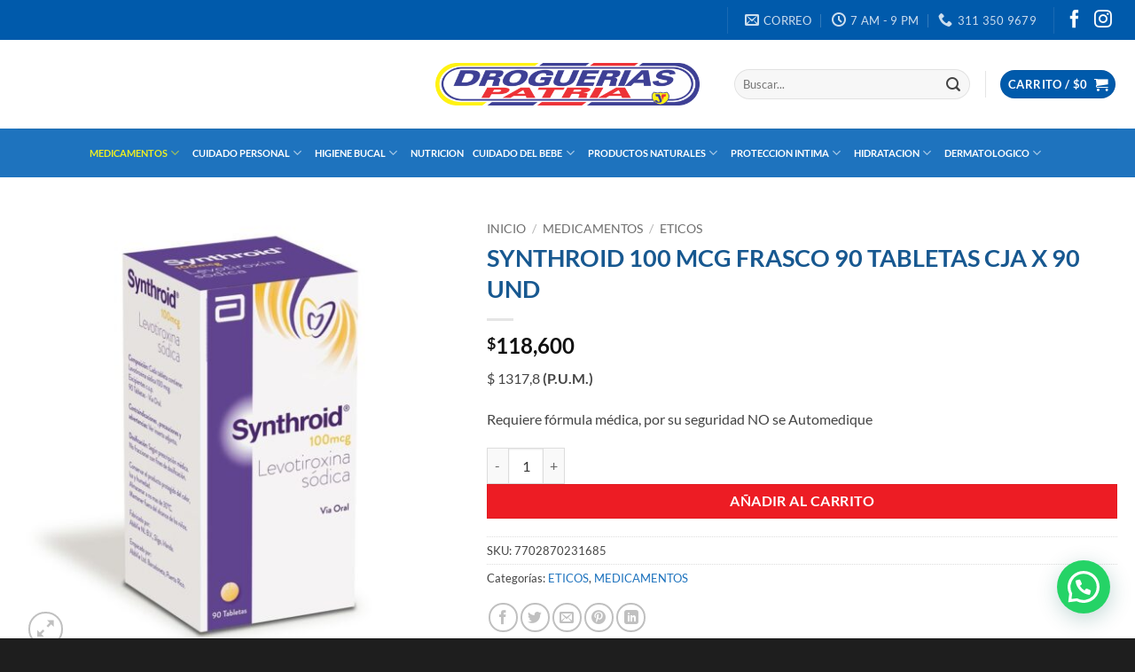

--- FILE ---
content_type: text/html; charset=UTF-8
request_url: https://www.drogueriaspatria.com/producto/synthroid-100-mcg-frasco-90-tabletas-cja-x-90-und/
body_size: 45585
content:
<!DOCTYPE html>
<html lang="es" class="loading-site no-js">
<head>
	<meta charset="UTF-8" />
	<link rel="profile" href="http://gmpg.org/xfn/11" />
	<link rel="pingback" href="" />

	<script>(function(html){html.className = html.className.replace(/\bno-js\b/,'js')})(document.documentElement);</script>
<meta name='robots' content='index, follow, max-image-preview:large, max-snippet:-1, max-video-preview:-1' />
<meta name="viewport" content="width=device-width, initial-scale=1" />
	<!-- This site is optimized with the Yoast SEO plugin v26.8 - https://yoast.com/product/yoast-seo-wordpress/ -->
	<title>SYNTHROID 100 MCG FRASCO 90 TABLETAS CJA X 90 UND - Droguerias Patria</title>
	<link rel="canonical" href="https://www.drogueriaspatria.com/producto/synthroid-100-mcg-frasco-90-tabletas-cja-x-90-und/" />
	<meta property="og:locale" content="es_ES" />
	<meta property="og:type" content="article" />
	<meta property="og:title" content="SYNTHROID 100 MCG FRASCO 90 TABLETAS CJA X 90 UND - Droguerias Patria" />
	<meta property="og:description" content="$ (P.U.M.)Requiere fórmula médica, por su seguridad NO se Automedique" />
	<meta property="og:url" content="https://www.drogueriaspatria.com/producto/synthroid-100-mcg-frasco-90-tabletas-cja-x-90-und/" />
	<meta property="og:site_name" content="Droguerias Patria" />
	<meta property="article:modified_time" content="2026-01-22T15:06:42+00:00" />
	<meta property="og:image" content="https://www.drogueriaspatria.com/wp-content/uploads/2024/04/7702870231685-1.jpg" />
	<meta property="og:image:width" content="1000" />
	<meta property="og:image:height" content="1000" />
	<meta property="og:image:type" content="image/jpeg" />
	<meta name="twitter:card" content="summary_large_image" />
	<script type="application/ld+json" class="yoast-schema-graph">{"@context":"https://schema.org","@graph":[{"@type":"WebPage","@id":"https://www.drogueriaspatria.com/producto/synthroid-100-mcg-frasco-90-tabletas-cja-x-90-und/","url":"https://www.drogueriaspatria.com/producto/synthroid-100-mcg-frasco-90-tabletas-cja-x-90-und/","name":"SYNTHROID 100 MCG FRASCO 90 TABLETAS CJA X 90 UND - Droguerias Patria","isPartOf":{"@id":"https://www.drogueriaspatria.com/#website"},"primaryImageOfPage":{"@id":"https://www.drogueriaspatria.com/producto/synthroid-100-mcg-frasco-90-tabletas-cja-x-90-und/#primaryimage"},"image":{"@id":"https://www.drogueriaspatria.com/producto/synthroid-100-mcg-frasco-90-tabletas-cja-x-90-und/#primaryimage"},"thumbnailUrl":"https://www.drogueriaspatria.com/wp-content/uploads/2024/04/7702870231685-1.jpg","datePublished":"2024-04-11T21:08:22+00:00","dateModified":"2026-01-22T15:06:42+00:00","breadcrumb":{"@id":"https://www.drogueriaspatria.com/producto/synthroid-100-mcg-frasco-90-tabletas-cja-x-90-und/#breadcrumb"},"inLanguage":"es","potentialAction":[{"@type":"ReadAction","target":["https://www.drogueriaspatria.com/producto/synthroid-100-mcg-frasco-90-tabletas-cja-x-90-und/"]}]},{"@type":"ImageObject","inLanguage":"es","@id":"https://www.drogueriaspatria.com/producto/synthroid-100-mcg-frasco-90-tabletas-cja-x-90-und/#primaryimage","url":"https://www.drogueriaspatria.com/wp-content/uploads/2024/04/7702870231685-1.jpg","contentUrl":"https://www.drogueriaspatria.com/wp-content/uploads/2024/04/7702870231685-1.jpg","width":1000,"height":1000},{"@type":"BreadcrumbList","@id":"https://www.drogueriaspatria.com/producto/synthroid-100-mcg-frasco-90-tabletas-cja-x-90-und/#breadcrumb","itemListElement":[{"@type":"ListItem","position":1,"name":"Portada","item":"https://www.drogueriaspatria.com/"},{"@type":"ListItem","position":2,"name":"Tienda","item":"https://www.drogueriaspatria.com/tienda/"},{"@type":"ListItem","position":3,"name":"SYNTHROID 100 MCG FRASCO 90 TABLETAS CJA X 90 UND"}]},{"@type":"WebSite","@id":"https://www.drogueriaspatria.com/#website","url":"https://www.drogueriaspatria.com/","name":"Droguerias Patria","description":"Orgullosos de ser Colombianos","publisher":{"@id":"https://www.drogueriaspatria.com/#organization"},"potentialAction":[{"@type":"SearchAction","target":{"@type":"EntryPoint","urlTemplate":"https://www.drogueriaspatria.com/?s={search_term_string}"},"query-input":{"@type":"PropertyValueSpecification","valueRequired":true,"valueName":"search_term_string"}}],"inLanguage":"es"},{"@type":"Organization","@id":"https://www.drogueriaspatria.com/#organization","name":"Droguería Patria","url":"https://www.drogueriaspatria.com/","logo":{"@type":"ImageObject","inLanguage":"es","@id":"https://www.drogueriaspatria.com/#/schema/logo/image/","url":"https://www.drogueriaspatria.com/wp-content/uploads/2021/09/logo-drogueria-patria.png","contentUrl":"https://www.drogueriaspatria.com/wp-content/uploads/2021/09/logo-drogueria-patria.png","width":616,"height":108,"caption":"Droguería Patria"},"image":{"@id":"https://www.drogueriaspatria.com/#/schema/logo/image/"}}]}</script>
	<!-- / Yoast SEO plugin. -->


<link rel='dns-prefetch' href='//capi-automation.s3.us-east-2.amazonaws.com' />
<link rel='dns-prefetch' href='//www.googletagmanager.com' />
<link rel='prefetch' href='https://www.drogueriaspatria.com/wp-content/themes/flatsome/assets/js/flatsome.js?ver=22889b626eb7ec03b5a4' />
<link rel='prefetch' href='https://www.drogueriaspatria.com/wp-content/themes/flatsome/assets/js/chunk.slider.js?ver=3.20.1' />
<link rel='prefetch' href='https://www.drogueriaspatria.com/wp-content/themes/flatsome/assets/js/chunk.popups.js?ver=3.20.1' />
<link rel='prefetch' href='https://www.drogueriaspatria.com/wp-content/themes/flatsome/assets/js/chunk.tooltips.js?ver=3.20.1' />
<link rel='prefetch' href='https://www.drogueriaspatria.com/wp-content/themes/flatsome/assets/js/woocommerce.js?ver=1c9be63d628ff7c3ff4c' />
<link rel="alternate" type="application/rss+xml" title="Droguerias Patria &raquo; Feed" href="https://www.drogueriaspatria.com/feed/" />
<link rel="alternate" title="oEmbed (JSON)" type="application/json+oembed" href="https://www.drogueriaspatria.com/wp-json/oembed/1.0/embed?url=https%3A%2F%2Fwww.drogueriaspatria.com%2Fproducto%2Fsynthroid-100-mcg-frasco-90-tabletas-cja-x-90-und%2F" />
<link rel="alternate" title="oEmbed (XML)" type="text/xml+oembed" href="https://www.drogueriaspatria.com/wp-json/oembed/1.0/embed?url=https%3A%2F%2Fwww.drogueriaspatria.com%2Fproducto%2Fsynthroid-100-mcg-frasco-90-tabletas-cja-x-90-und%2F&#038;format=xml" />
<style id='wp-img-auto-sizes-contain-inline-css' type='text/css'>
img:is([sizes=auto i],[sizes^="auto," i]){contain-intrinsic-size:3000px 1500px}
/*# sourceURL=wp-img-auto-sizes-contain-inline-css */
</style>

<link rel='stylesheet' id='berocket_mm_quantity_style-css' href='https://www.drogueriaspatria.com/wp-content/plugins/minmax-quantity-for-woocommerce/css/shop.css?ver=1.3.8.3' type='text/css' media='all' />
<style id='wp-emoji-styles-inline-css' type='text/css'>

	img.wp-smiley, img.emoji {
		display: inline !important;
		border: none !important;
		box-shadow: none !important;
		height: 1em !important;
		width: 1em !important;
		margin: 0 0.07em !important;
		vertical-align: -0.1em !important;
		background: none !important;
		padding: 0 !important;
	}
/*# sourceURL=wp-emoji-styles-inline-css */
</style>
<style id='wp-block-library-inline-css' type='text/css'>
:root{--wp-block-synced-color:#7a00df;--wp-block-synced-color--rgb:122,0,223;--wp-bound-block-color:var(--wp-block-synced-color);--wp-editor-canvas-background:#ddd;--wp-admin-theme-color:#007cba;--wp-admin-theme-color--rgb:0,124,186;--wp-admin-theme-color-darker-10:#006ba1;--wp-admin-theme-color-darker-10--rgb:0,107,160.5;--wp-admin-theme-color-darker-20:#005a87;--wp-admin-theme-color-darker-20--rgb:0,90,135;--wp-admin-border-width-focus:2px}@media (min-resolution:192dpi){:root{--wp-admin-border-width-focus:1.5px}}.wp-element-button{cursor:pointer}:root .has-very-light-gray-background-color{background-color:#eee}:root .has-very-dark-gray-background-color{background-color:#313131}:root .has-very-light-gray-color{color:#eee}:root .has-very-dark-gray-color{color:#313131}:root .has-vivid-green-cyan-to-vivid-cyan-blue-gradient-background{background:linear-gradient(135deg,#00d084,#0693e3)}:root .has-purple-crush-gradient-background{background:linear-gradient(135deg,#34e2e4,#4721fb 50%,#ab1dfe)}:root .has-hazy-dawn-gradient-background{background:linear-gradient(135deg,#faaca8,#dad0ec)}:root .has-subdued-olive-gradient-background{background:linear-gradient(135deg,#fafae1,#67a671)}:root .has-atomic-cream-gradient-background{background:linear-gradient(135deg,#fdd79a,#004a59)}:root .has-nightshade-gradient-background{background:linear-gradient(135deg,#330968,#31cdcf)}:root .has-midnight-gradient-background{background:linear-gradient(135deg,#020381,#2874fc)}:root{--wp--preset--font-size--normal:16px;--wp--preset--font-size--huge:42px}.has-regular-font-size{font-size:1em}.has-larger-font-size{font-size:2.625em}.has-normal-font-size{font-size:var(--wp--preset--font-size--normal)}.has-huge-font-size{font-size:var(--wp--preset--font-size--huge)}.has-text-align-center{text-align:center}.has-text-align-left{text-align:left}.has-text-align-right{text-align:right}.has-fit-text{white-space:nowrap!important}#end-resizable-editor-section{display:none}.aligncenter{clear:both}.items-justified-left{justify-content:flex-start}.items-justified-center{justify-content:center}.items-justified-right{justify-content:flex-end}.items-justified-space-between{justify-content:space-between}.screen-reader-text{border:0;clip-path:inset(50%);height:1px;margin:-1px;overflow:hidden;padding:0;position:absolute;width:1px;word-wrap:normal!important}.screen-reader-text:focus{background-color:#ddd;clip-path:none;color:#444;display:block;font-size:1em;height:auto;left:5px;line-height:normal;padding:15px 23px 14px;text-decoration:none;top:5px;width:auto;z-index:100000}html :where(.has-border-color){border-style:solid}html :where([style*=border-top-color]){border-top-style:solid}html :where([style*=border-right-color]){border-right-style:solid}html :where([style*=border-bottom-color]){border-bottom-style:solid}html :where([style*=border-left-color]){border-left-style:solid}html :where([style*=border-width]){border-style:solid}html :where([style*=border-top-width]){border-top-style:solid}html :where([style*=border-right-width]){border-right-style:solid}html :where([style*=border-bottom-width]){border-bottom-style:solid}html :where([style*=border-left-width]){border-left-style:solid}html :where(img[class*=wp-image-]){height:auto;max-width:100%}:where(figure){margin:0 0 1em}html :where(.is-position-sticky){--wp-admin--admin-bar--position-offset:var(--wp-admin--admin-bar--height,0px)}@media screen and (max-width:600px){html :where(.is-position-sticky){--wp-admin--admin-bar--position-offset:0px}}

/*# sourceURL=wp-block-library-inline-css */
</style><link rel='stylesheet' id='wc-blocks-style-css' href='https://www.drogueriaspatria.com/wp-content/plugins/woocommerce/assets/client/blocks/wc-blocks.css?ver=wc-10.4.3' type='text/css' media='all' />
<style id='global-styles-inline-css' type='text/css'>
:root{--wp--preset--aspect-ratio--square: 1;--wp--preset--aspect-ratio--4-3: 4/3;--wp--preset--aspect-ratio--3-4: 3/4;--wp--preset--aspect-ratio--3-2: 3/2;--wp--preset--aspect-ratio--2-3: 2/3;--wp--preset--aspect-ratio--16-9: 16/9;--wp--preset--aspect-ratio--9-16: 9/16;--wp--preset--color--black: #000000;--wp--preset--color--cyan-bluish-gray: #abb8c3;--wp--preset--color--white: #ffffff;--wp--preset--color--pale-pink: #f78da7;--wp--preset--color--vivid-red: #cf2e2e;--wp--preset--color--luminous-vivid-orange: #ff6900;--wp--preset--color--luminous-vivid-amber: #fcb900;--wp--preset--color--light-green-cyan: #7bdcb5;--wp--preset--color--vivid-green-cyan: #00d084;--wp--preset--color--pale-cyan-blue: #8ed1fc;--wp--preset--color--vivid-cyan-blue: #0693e3;--wp--preset--color--vivid-purple: #9b51e0;--wp--preset--color--primary: #005aab;--wp--preset--color--secondary: #ed1c24;--wp--preset--color--success: #1e73be;--wp--preset--color--alert: #dd3333;--wp--preset--gradient--vivid-cyan-blue-to-vivid-purple: linear-gradient(135deg,rgb(6,147,227) 0%,rgb(155,81,224) 100%);--wp--preset--gradient--light-green-cyan-to-vivid-green-cyan: linear-gradient(135deg,rgb(122,220,180) 0%,rgb(0,208,130) 100%);--wp--preset--gradient--luminous-vivid-amber-to-luminous-vivid-orange: linear-gradient(135deg,rgb(252,185,0) 0%,rgb(255,105,0) 100%);--wp--preset--gradient--luminous-vivid-orange-to-vivid-red: linear-gradient(135deg,rgb(255,105,0) 0%,rgb(207,46,46) 100%);--wp--preset--gradient--very-light-gray-to-cyan-bluish-gray: linear-gradient(135deg,rgb(238,238,238) 0%,rgb(169,184,195) 100%);--wp--preset--gradient--cool-to-warm-spectrum: linear-gradient(135deg,rgb(74,234,220) 0%,rgb(151,120,209) 20%,rgb(207,42,186) 40%,rgb(238,44,130) 60%,rgb(251,105,98) 80%,rgb(254,248,76) 100%);--wp--preset--gradient--blush-light-purple: linear-gradient(135deg,rgb(255,206,236) 0%,rgb(152,150,240) 100%);--wp--preset--gradient--blush-bordeaux: linear-gradient(135deg,rgb(254,205,165) 0%,rgb(254,45,45) 50%,rgb(107,0,62) 100%);--wp--preset--gradient--luminous-dusk: linear-gradient(135deg,rgb(255,203,112) 0%,rgb(199,81,192) 50%,rgb(65,88,208) 100%);--wp--preset--gradient--pale-ocean: linear-gradient(135deg,rgb(255,245,203) 0%,rgb(182,227,212) 50%,rgb(51,167,181) 100%);--wp--preset--gradient--electric-grass: linear-gradient(135deg,rgb(202,248,128) 0%,rgb(113,206,126) 100%);--wp--preset--gradient--midnight: linear-gradient(135deg,rgb(2,3,129) 0%,rgb(40,116,252) 100%);--wp--preset--font-size--small: 13px;--wp--preset--font-size--medium: 20px;--wp--preset--font-size--large: 36px;--wp--preset--font-size--x-large: 42px;--wp--preset--spacing--20: 0.44rem;--wp--preset--spacing--30: 0.67rem;--wp--preset--spacing--40: 1rem;--wp--preset--spacing--50: 1.5rem;--wp--preset--spacing--60: 2.25rem;--wp--preset--spacing--70: 3.38rem;--wp--preset--spacing--80: 5.06rem;--wp--preset--shadow--natural: 6px 6px 9px rgba(0, 0, 0, 0.2);--wp--preset--shadow--deep: 12px 12px 50px rgba(0, 0, 0, 0.4);--wp--preset--shadow--sharp: 6px 6px 0px rgba(0, 0, 0, 0.2);--wp--preset--shadow--outlined: 6px 6px 0px -3px rgb(255, 255, 255), 6px 6px rgb(0, 0, 0);--wp--preset--shadow--crisp: 6px 6px 0px rgb(0, 0, 0);}:where(body) { margin: 0; }.wp-site-blocks > .alignleft { float: left; margin-right: 2em; }.wp-site-blocks > .alignright { float: right; margin-left: 2em; }.wp-site-blocks > .aligncenter { justify-content: center; margin-left: auto; margin-right: auto; }:where(.is-layout-flex){gap: 0.5em;}:where(.is-layout-grid){gap: 0.5em;}.is-layout-flow > .alignleft{float: left;margin-inline-start: 0;margin-inline-end: 2em;}.is-layout-flow > .alignright{float: right;margin-inline-start: 2em;margin-inline-end: 0;}.is-layout-flow > .aligncenter{margin-left: auto !important;margin-right: auto !important;}.is-layout-constrained > .alignleft{float: left;margin-inline-start: 0;margin-inline-end: 2em;}.is-layout-constrained > .alignright{float: right;margin-inline-start: 2em;margin-inline-end: 0;}.is-layout-constrained > .aligncenter{margin-left: auto !important;margin-right: auto !important;}.is-layout-constrained > :where(:not(.alignleft):not(.alignright):not(.alignfull)){margin-left: auto !important;margin-right: auto !important;}body .is-layout-flex{display: flex;}.is-layout-flex{flex-wrap: wrap;align-items: center;}.is-layout-flex > :is(*, div){margin: 0;}body .is-layout-grid{display: grid;}.is-layout-grid > :is(*, div){margin: 0;}body{padding-top: 0px;padding-right: 0px;padding-bottom: 0px;padding-left: 0px;}a:where(:not(.wp-element-button)){text-decoration: none;}:root :where(.wp-element-button, .wp-block-button__link){background-color: #32373c;border-width: 0;color: #fff;font-family: inherit;font-size: inherit;font-style: inherit;font-weight: inherit;letter-spacing: inherit;line-height: inherit;padding-top: calc(0.667em + 2px);padding-right: calc(1.333em + 2px);padding-bottom: calc(0.667em + 2px);padding-left: calc(1.333em + 2px);text-decoration: none;text-transform: inherit;}.has-black-color{color: var(--wp--preset--color--black) !important;}.has-cyan-bluish-gray-color{color: var(--wp--preset--color--cyan-bluish-gray) !important;}.has-white-color{color: var(--wp--preset--color--white) !important;}.has-pale-pink-color{color: var(--wp--preset--color--pale-pink) !important;}.has-vivid-red-color{color: var(--wp--preset--color--vivid-red) !important;}.has-luminous-vivid-orange-color{color: var(--wp--preset--color--luminous-vivid-orange) !important;}.has-luminous-vivid-amber-color{color: var(--wp--preset--color--luminous-vivid-amber) !important;}.has-light-green-cyan-color{color: var(--wp--preset--color--light-green-cyan) !important;}.has-vivid-green-cyan-color{color: var(--wp--preset--color--vivid-green-cyan) !important;}.has-pale-cyan-blue-color{color: var(--wp--preset--color--pale-cyan-blue) !important;}.has-vivid-cyan-blue-color{color: var(--wp--preset--color--vivid-cyan-blue) !important;}.has-vivid-purple-color{color: var(--wp--preset--color--vivid-purple) !important;}.has-primary-color{color: var(--wp--preset--color--primary) !important;}.has-secondary-color{color: var(--wp--preset--color--secondary) !important;}.has-success-color{color: var(--wp--preset--color--success) !important;}.has-alert-color{color: var(--wp--preset--color--alert) !important;}.has-black-background-color{background-color: var(--wp--preset--color--black) !important;}.has-cyan-bluish-gray-background-color{background-color: var(--wp--preset--color--cyan-bluish-gray) !important;}.has-white-background-color{background-color: var(--wp--preset--color--white) !important;}.has-pale-pink-background-color{background-color: var(--wp--preset--color--pale-pink) !important;}.has-vivid-red-background-color{background-color: var(--wp--preset--color--vivid-red) !important;}.has-luminous-vivid-orange-background-color{background-color: var(--wp--preset--color--luminous-vivid-orange) !important;}.has-luminous-vivid-amber-background-color{background-color: var(--wp--preset--color--luminous-vivid-amber) !important;}.has-light-green-cyan-background-color{background-color: var(--wp--preset--color--light-green-cyan) !important;}.has-vivid-green-cyan-background-color{background-color: var(--wp--preset--color--vivid-green-cyan) !important;}.has-pale-cyan-blue-background-color{background-color: var(--wp--preset--color--pale-cyan-blue) !important;}.has-vivid-cyan-blue-background-color{background-color: var(--wp--preset--color--vivid-cyan-blue) !important;}.has-vivid-purple-background-color{background-color: var(--wp--preset--color--vivid-purple) !important;}.has-primary-background-color{background-color: var(--wp--preset--color--primary) !important;}.has-secondary-background-color{background-color: var(--wp--preset--color--secondary) !important;}.has-success-background-color{background-color: var(--wp--preset--color--success) !important;}.has-alert-background-color{background-color: var(--wp--preset--color--alert) !important;}.has-black-border-color{border-color: var(--wp--preset--color--black) !important;}.has-cyan-bluish-gray-border-color{border-color: var(--wp--preset--color--cyan-bluish-gray) !important;}.has-white-border-color{border-color: var(--wp--preset--color--white) !important;}.has-pale-pink-border-color{border-color: var(--wp--preset--color--pale-pink) !important;}.has-vivid-red-border-color{border-color: var(--wp--preset--color--vivid-red) !important;}.has-luminous-vivid-orange-border-color{border-color: var(--wp--preset--color--luminous-vivid-orange) !important;}.has-luminous-vivid-amber-border-color{border-color: var(--wp--preset--color--luminous-vivid-amber) !important;}.has-light-green-cyan-border-color{border-color: var(--wp--preset--color--light-green-cyan) !important;}.has-vivid-green-cyan-border-color{border-color: var(--wp--preset--color--vivid-green-cyan) !important;}.has-pale-cyan-blue-border-color{border-color: var(--wp--preset--color--pale-cyan-blue) !important;}.has-vivid-cyan-blue-border-color{border-color: var(--wp--preset--color--vivid-cyan-blue) !important;}.has-vivid-purple-border-color{border-color: var(--wp--preset--color--vivid-purple) !important;}.has-primary-border-color{border-color: var(--wp--preset--color--primary) !important;}.has-secondary-border-color{border-color: var(--wp--preset--color--secondary) !important;}.has-success-border-color{border-color: var(--wp--preset--color--success) !important;}.has-alert-border-color{border-color: var(--wp--preset--color--alert) !important;}.has-vivid-cyan-blue-to-vivid-purple-gradient-background{background: var(--wp--preset--gradient--vivid-cyan-blue-to-vivid-purple) !important;}.has-light-green-cyan-to-vivid-green-cyan-gradient-background{background: var(--wp--preset--gradient--light-green-cyan-to-vivid-green-cyan) !important;}.has-luminous-vivid-amber-to-luminous-vivid-orange-gradient-background{background: var(--wp--preset--gradient--luminous-vivid-amber-to-luminous-vivid-orange) !important;}.has-luminous-vivid-orange-to-vivid-red-gradient-background{background: var(--wp--preset--gradient--luminous-vivid-orange-to-vivid-red) !important;}.has-very-light-gray-to-cyan-bluish-gray-gradient-background{background: var(--wp--preset--gradient--very-light-gray-to-cyan-bluish-gray) !important;}.has-cool-to-warm-spectrum-gradient-background{background: var(--wp--preset--gradient--cool-to-warm-spectrum) !important;}.has-blush-light-purple-gradient-background{background: var(--wp--preset--gradient--blush-light-purple) !important;}.has-blush-bordeaux-gradient-background{background: var(--wp--preset--gradient--blush-bordeaux) !important;}.has-luminous-dusk-gradient-background{background: var(--wp--preset--gradient--luminous-dusk) !important;}.has-pale-ocean-gradient-background{background: var(--wp--preset--gradient--pale-ocean) !important;}.has-electric-grass-gradient-background{background: var(--wp--preset--gradient--electric-grass) !important;}.has-midnight-gradient-background{background: var(--wp--preset--gradient--midnight) !important;}.has-small-font-size{font-size: var(--wp--preset--font-size--small) !important;}.has-medium-font-size{font-size: var(--wp--preset--font-size--medium) !important;}.has-large-font-size{font-size: var(--wp--preset--font-size--large) !important;}.has-x-large-font-size{font-size: var(--wp--preset--font-size--x-large) !important;}
/*# sourceURL=global-styles-inline-css */
</style>

<link rel='stylesheet' id='jet-engine-frontend-css' href='https://www.drogueriaspatria.com/wp-content/plugins/jet-engine/assets/css/frontend.css?ver=3.8.2' type='text/css' media='all' />
<link rel='stylesheet' id='contact-form-7-css' href='https://www.drogueriaspatria.com/wp-content/plugins/contact-form-7/includes/css/styles.css?ver=6.1.4' type='text/css' media='all' />
<link rel='stylesheet' id='photoswipe-css' href='https://www.drogueriaspatria.com/wp-content/plugins/woocommerce/assets/css/photoswipe/photoswipe.min.css?ver=10.4.3' type='text/css' media='all' />
<link rel='stylesheet' id='photoswipe-default-skin-css' href='https://www.drogueriaspatria.com/wp-content/plugins/woocommerce/assets/css/photoswipe/default-skin/default-skin.min.css?ver=10.4.3' type='text/css' media='all' />
<style id='woocommerce-inline-inline-css' type='text/css'>
.woocommerce form .form-row .required { visibility: visible; }
/*# sourceURL=woocommerce-inline-inline-css */
</style>
<link rel='stylesheet' id='wt-import-export-for-woo-css' href='https://www.drogueriaspatria.com/wp-content/plugins/wt-import-export-for-woo/public/css/wt-import-export-for-woo-public.css?ver=1.0.2' type='text/css' media='all' />
<link rel='stylesheet' id='flatsome-main-css' href='https://www.drogueriaspatria.com/wp-content/themes/flatsome/assets/css/flatsome.css?ver=3.20.1' type='text/css' media='all' />
<style id='flatsome-main-inline-css' type='text/css'>
@font-face {
				font-family: "fl-icons";
				font-display: block;
				src: url(https://www.drogueriaspatria.com/wp-content/themes/flatsome/assets/css/icons/fl-icons.eot?v=3.20.1);
				src:
					url(https://www.drogueriaspatria.com/wp-content/themes/flatsome/assets/css/icons/fl-icons.eot#iefix?v=3.20.1) format("embedded-opentype"),
					url(https://www.drogueriaspatria.com/wp-content/themes/flatsome/assets/css/icons/fl-icons.woff2?v=3.20.1) format("woff2"),
					url(https://www.drogueriaspatria.com/wp-content/themes/flatsome/assets/css/icons/fl-icons.ttf?v=3.20.1) format("truetype"),
					url(https://www.drogueriaspatria.com/wp-content/themes/flatsome/assets/css/icons/fl-icons.woff?v=3.20.1) format("woff"),
					url(https://www.drogueriaspatria.com/wp-content/themes/flatsome/assets/css/icons/fl-icons.svg?v=3.20.1#fl-icons) format("svg");
			}
/*# sourceURL=flatsome-main-inline-css */
</style>
<link rel='stylesheet' id='flatsome-shop-css' href='https://www.drogueriaspatria.com/wp-content/themes/flatsome/assets/css/flatsome-shop.css?ver=3.20.1' type='text/css' media='all' />
<link rel='stylesheet' id='flatsome-style-css' href='https://www.drogueriaspatria.com/wp-content/themes/flatsome/style.css?ver=3.20.1' type='text/css' media='all' />
<script type="text/javascript" src="https://www.drogueriaspatria.com/wp-includes/js/jquery/jquery.min.js?ver=3.7.1" id="jquery-core-js"></script>
<script type="text/javascript" src="https://www.drogueriaspatria.com/wp-includes/js/jquery/jquery-migrate.min.js?ver=3.4.1" id="jquery-migrate-js"></script>
<script type="text/javascript" src="https://www.drogueriaspatria.com/wp-content/plugins/minmax-quantity-for-woocommerce/js/frontend.js?ver=6.9" id="berocket-front-cart-js-js"></script>
<script type="text/javascript" src="https://www.drogueriaspatria.com/wp-content/plugins/woocommerce/assets/js/jquery-blockui/jquery.blockUI.min.js?ver=2.7.0-wc.10.4.3" id="wc-jquery-blockui-js" data-wp-strategy="defer"></script>
<script type="text/javascript" id="wc-add-to-cart-js-extra">
/* <![CDATA[ */
var wc_add_to_cart_params = {"ajax_url":"/wp-admin/admin-ajax.php","wc_ajax_url":"/?wc-ajax=%%endpoint%%","i18n_view_cart":"Ver carrito","cart_url":"https://www.drogueriaspatria.com/carrito-de-compras/","is_cart":"","cart_redirect_after_add":"no"};
//# sourceURL=wc-add-to-cart-js-extra
/* ]]> */
</script>
<script type="text/javascript" src="https://www.drogueriaspatria.com/wp-content/plugins/woocommerce/assets/js/frontend/add-to-cart.min.js?ver=10.4.3" id="wc-add-to-cart-js" defer="defer" data-wp-strategy="defer"></script>
<script type="text/javascript" src="https://www.drogueriaspatria.com/wp-content/plugins/woocommerce/assets/js/photoswipe/photoswipe.min.js?ver=4.1.1-wc.10.4.3" id="wc-photoswipe-js" defer="defer" data-wp-strategy="defer"></script>
<script type="text/javascript" src="https://www.drogueriaspatria.com/wp-content/plugins/woocommerce/assets/js/photoswipe/photoswipe-ui-default.min.js?ver=4.1.1-wc.10.4.3" id="wc-photoswipe-ui-default-js" defer="defer" data-wp-strategy="defer"></script>
<script type="text/javascript" id="wc-single-product-js-extra">
/* <![CDATA[ */
var wc_single_product_params = {"i18n_required_rating_text":"Por favor elige una puntuaci\u00f3n","i18n_rating_options":["1 de 5 estrellas","2 de 5 estrellas","3 de 5 estrellas","4 de 5 estrellas","5 de 5 estrellas"],"i18n_product_gallery_trigger_text":"Ver galer\u00eda de im\u00e1genes a pantalla completa","review_rating_required":"no","flexslider":{"rtl":false,"animation":"slide","smoothHeight":true,"directionNav":false,"controlNav":"thumbnails","slideshow":false,"animationSpeed":500,"animationLoop":false,"allowOneSlide":false},"zoom_enabled":"","zoom_options":[],"photoswipe_enabled":"1","photoswipe_options":{"shareEl":false,"closeOnScroll":false,"history":false,"hideAnimationDuration":0,"showAnimationDuration":0},"flexslider_enabled":""};
//# sourceURL=wc-single-product-js-extra
/* ]]> */
</script>
<script type="text/javascript" src="https://www.drogueriaspatria.com/wp-content/plugins/woocommerce/assets/js/frontend/single-product.min.js?ver=10.4.3" id="wc-single-product-js" defer="defer" data-wp-strategy="defer"></script>
<script type="text/javascript" src="https://www.drogueriaspatria.com/wp-content/plugins/woocommerce/assets/js/js-cookie/js.cookie.min.js?ver=2.1.4-wc.10.4.3" id="wc-js-cookie-js" data-wp-strategy="defer"></script>
<script type="text/javascript" src="https://www.drogueriaspatria.com/wp-content/plugins/wt-import-export-for-woo/public/js/wt-import-export-for-woo-public.js?ver=1.0.2" id="wt-import-export-for-woo-js"></script>

<!-- Fragmento de código de la etiqueta de Google (gtag.js) añadida por Site Kit -->
<!-- Fragmento de código de Google Analytics añadido por Site Kit -->
<script type="text/javascript" src="https://www.googletagmanager.com/gtag/js?id=GT-K4V69Z8" id="google_gtagjs-js" async></script>
<script type="text/javascript" id="google_gtagjs-js-after">
/* <![CDATA[ */
window.dataLayer = window.dataLayer || [];function gtag(){dataLayer.push(arguments);}
gtag("set","linker",{"domains":["www.drogueriaspatria.com"]});
gtag("js", new Date());
gtag("set", "developer_id.dZTNiMT", true);
gtag("config", "GT-K4V69Z8");
//# sourceURL=google_gtagjs-js-after
/* ]]> */
</script>
<link rel="https://api.w.org/" href="https://www.drogueriaspatria.com/wp-json/" /><link rel="alternate" title="JSON" type="application/json" href="https://www.drogueriaspatria.com/wp-json/wp/v2/product/14049" /><link rel="EditURI" type="application/rsd+xml" title="RSD" href="https://www.drogueriaspatria.com/xmlrpc.php?rsd" />
<meta name="generator" content="WordPress 6.9" />
<meta name="generator" content="WooCommerce 10.4.3" />
<link rel='shortlink' href='https://www.drogueriaspatria.com/?p=14049' />
<meta name="generator" content="Site Kit by Google 1.170.0" /><style></style>	<noscript><style>.woocommerce-product-gallery{ opacity: 1 !important; }</style></noscript>
				<script  type="text/javascript">
				!function(f,b,e,v,n,t,s){if(f.fbq)return;n=f.fbq=function(){n.callMethod?
					n.callMethod.apply(n,arguments):n.queue.push(arguments)};if(!f._fbq)f._fbq=n;
					n.push=n;n.loaded=!0;n.version='2.0';n.queue=[];t=b.createElement(e);t.async=!0;
					t.src=v;s=b.getElementsByTagName(e)[0];s.parentNode.insertBefore(t,s)}(window,
					document,'script','https://connect.facebook.net/en_US/fbevents.js');
			</script>
			<!-- WooCommerce Facebook Integration Begin -->
			<script  type="text/javascript">

				fbq('init', '458628845820319', {}, {
    "agent": "woocommerce_0-10.4.3-3.5.15"
});

				document.addEventListener( 'DOMContentLoaded', function() {
					// Insert placeholder for events injected when a product is added to the cart through AJAX.
					document.body.insertAdjacentHTML( 'beforeend', '<div class=\"wc-facebook-pixel-event-placeholder\"></div>' );
				}, false );

			</script>
			<!-- WooCommerce Facebook Integration End -->
			<link rel="icon" href="https://www.drogueriaspatria.com/wp-content/uploads/2021/10/bandera-colombia.png" sizes="32x32" />
<link rel="icon" href="https://www.drogueriaspatria.com/wp-content/uploads/2021/10/bandera-colombia.png" sizes="192x192" />
<link rel="apple-touch-icon" href="https://www.drogueriaspatria.com/wp-content/uploads/2021/10/bandera-colombia.png" />
<meta name="msapplication-TileImage" content="https://www.drogueriaspatria.com/wp-content/uploads/2021/10/bandera-colombia.png" />
<style id="custom-css" type="text/css">:root {--primary-color: #005aab;--fs-color-primary: #005aab;--fs-color-secondary: #ed1c24;--fs-color-success: #1e73be;--fs-color-alert: #dd3333;--fs-color-base: #444444;--fs-experimental-link-color: #1e73be;--fs-experimental-link-color-hover: #dd3333;}.tooltipster-base {--tooltip-color: #fff;--tooltip-bg-color: #000;}.off-canvas-right .mfp-content, .off-canvas-left .mfp-content {--drawer-width: 300px;}.off-canvas .mfp-content.off-canvas-cart {--drawer-width: 360px;}.container-width, .full-width .ubermenu-nav, .container, .row{max-width: 1270px}.row.row-collapse{max-width: 1240px}.row.row-small{max-width: 1262.5px}.row.row-large{max-width: 1300px}.header-main{height: 100px}#logo img{max-height: 100px}#logo{width:298px;}#logo img{padding:1px 0;}.header-bottom{min-height: 55px}.header-top{min-height: 45px}.transparent .header-main{height: 90px}.transparent #logo img{max-height: 90px}.has-transparent + .page-title:first-of-type,.has-transparent + #main > .page-title,.has-transparent + #main > div > .page-title,.has-transparent + #main .page-header-wrapper:first-of-type .page-title{padding-top: 170px;}.header.show-on-scroll,.stuck .header-main{height:70px!important}.stuck #logo img{max-height: 70px!important}.search-form{ width: 61%;}.header-bottom {background-color: #1e73be}.top-bar-nav > li > a{line-height: 20px }.header-main .nav > li > a{line-height: 15px }.stuck .header-main .nav > li > a{line-height: 50px }.header-bottom-nav > li > a{line-height: 20px }@media (max-width: 549px) {.header-main{height: 70px}#logo img{max-height: 70px}}.header-top{background-color:#005aab!important;}h1,h2,h3,h4,h5,h6,.heading-font{color: #175890;}body{font-size: 100%;}body{font-family: Lato, sans-serif;}body {font-weight: 400;font-style: normal;}.nav > li > a {font-family: Lato, sans-serif;}.mobile-sidebar-levels-2 .nav > li > ul > li > a {font-family: Lato, sans-serif;}.nav > li > a,.mobile-sidebar-levels-2 .nav > li > ul > li > a {font-weight: 700;font-style: normal;}h1,h2,h3,h4,h5,h6,.heading-font, .off-canvas-center .nav-sidebar.nav-vertical > li > a{font-family: Lato, sans-serif;}h1,h2,h3,h4,h5,h6,.heading-font,.banner h1,.banner h2 {font-weight: 700;font-style: normal;}.alt-font{font-family: "Dancing Script", sans-serif;}.alt-font {font-weight: 400!important;font-style: normal!important;}.header:not(.transparent) .top-bar-nav > li > a {color: #ffffff;}.header:not(.transparent) .header-bottom-nav.nav > li > a{color: #ffffff;}.header:not(.transparent) .header-bottom-nav.nav > li > a:hover,.header:not(.transparent) .header-bottom-nav.nav > li.active > a,.header:not(.transparent) .header-bottom-nav.nav > li.current > a,.header:not(.transparent) .header-bottom-nav.nav > li > a.active,.header:not(.transparent) .header-bottom-nav.nav > li > a.current{color: #eeee22;}.header-bottom-nav.nav-line-bottom > li > a:before,.header-bottom-nav.nav-line-grow > li > a:before,.header-bottom-nav.nav-line > li > a:before,.header-bottom-nav.nav-box > li > a:hover,.header-bottom-nav.nav-box > li.active > a,.header-bottom-nav.nav-pills > li > a:hover,.header-bottom-nav.nav-pills > li.active > a{color:#FFF!important;background-color: #eeee22;}@media screen and (min-width: 550px){.products .box-vertical .box-image{min-width: 247px!important;width: 247px!important;}}.footer-1{background-color: #005aab}.absolute-footer, html{background-color: #1e1e1e}.nav-vertical-fly-out > li + li {border-top-width: 1px; border-top-style: solid;}.label-new.menu-item > a:after{content:"Nuevo";}.label-hot.menu-item > a:after{content:"Caliente";}.label-sale.menu-item > a:after{content:"Oferta";}.label-popular.menu-item > a:after{content:"Populares";}</style>		<style type="text/css" id="wp-custom-css">
			/* Italic Tag */
#wide-nav i{
	padding-right:5px;
}

/* Sub Menu */
.header-bottom-nav .menu-item .nav-dropdown{
	padding-left:10px;
	padding-right:10px;
	padding-top:10px;
	padding-bottom:10px;
	transform:translatex(0px) translatey(0px);
}

/* Menu Item */
.header-bottom-nav .menu-item .nav-dropdown > .menu-item{
	transform:translatex(0px) translatey(0px);
	line-height:1em;
	font-size:14px;
}

/* Link */
.header-bottom-nav .menu-item .nav-dropdown > .menu-item > a{
	line-height:1em !important;
}

/* Justificado */
.justificado{
	text-align:justify !important;
}

/* Column 3/12 */
#main .hide-for-medium{
	padding-right:30px;
}

/* Link */
.product-categories > .cat-parent > a{
	font-size:15px;
}

/* Message container */
.woocommerce-error li .message-container{
	text-align:center;
	font-size:25px;
	line-height:1.6em;
	color:#e74c3c;
}

/* Woocommerce  price amount */
.woocommerce-error li .woocommerce-Price-amount{
	font-size:17px;
}

@media (min-width:850px){

	/* Column 12/12 */
	.row-main > .col > .col-inner > .row > .col{
		padding-bottom:0px;
	}
	
	/* Column 12/12 */
	#content .row-main > .col{
		padding-bottom:0px;
	}
	
	/* Column 12/12 */
	.relative > .row > .col{
		padding-bottom:0px;
	}
	
	/* Column 7/12 */
	.checkout .col{
		padding-bottom:0px;
	}
	
}

/* Facebook */
.top-bar-nav .social-icons .facebook{
	font-size:20px !important;
}

/* Instagram */
.top-bar-nav .social-icons .instagram{
	font-size:20px !important;
}		</style>
		<style id="kirki-inline-styles">/* latin-ext */
@font-face {
  font-family: 'Lato';
  font-style: normal;
  font-weight: 400;
  font-display: swap;
  src: url(https://www.drogueriaspatria.com/wp-content/fonts/lato/S6uyw4BMUTPHjxAwXjeu.woff2) format('woff2');
  unicode-range: U+0100-02BA, U+02BD-02C5, U+02C7-02CC, U+02CE-02D7, U+02DD-02FF, U+0304, U+0308, U+0329, U+1D00-1DBF, U+1E00-1E9F, U+1EF2-1EFF, U+2020, U+20A0-20AB, U+20AD-20C0, U+2113, U+2C60-2C7F, U+A720-A7FF;
}
/* latin */
@font-face {
  font-family: 'Lato';
  font-style: normal;
  font-weight: 400;
  font-display: swap;
  src: url(https://www.drogueriaspatria.com/wp-content/fonts/lato/S6uyw4BMUTPHjx4wXg.woff2) format('woff2');
  unicode-range: U+0000-00FF, U+0131, U+0152-0153, U+02BB-02BC, U+02C6, U+02DA, U+02DC, U+0304, U+0308, U+0329, U+2000-206F, U+20AC, U+2122, U+2191, U+2193, U+2212, U+2215, U+FEFF, U+FFFD;
}
/* latin-ext */
@font-face {
  font-family: 'Lato';
  font-style: normal;
  font-weight: 700;
  font-display: swap;
  src: url(https://www.drogueriaspatria.com/wp-content/fonts/lato/S6u9w4BMUTPHh6UVSwaPGR_p.woff2) format('woff2');
  unicode-range: U+0100-02BA, U+02BD-02C5, U+02C7-02CC, U+02CE-02D7, U+02DD-02FF, U+0304, U+0308, U+0329, U+1D00-1DBF, U+1E00-1E9F, U+1EF2-1EFF, U+2020, U+20A0-20AB, U+20AD-20C0, U+2113, U+2C60-2C7F, U+A720-A7FF;
}
/* latin */
@font-face {
  font-family: 'Lato';
  font-style: normal;
  font-weight: 700;
  font-display: swap;
  src: url(https://www.drogueriaspatria.com/wp-content/fonts/lato/S6u9w4BMUTPHh6UVSwiPGQ.woff2) format('woff2');
  unicode-range: U+0000-00FF, U+0131, U+0152-0153, U+02BB-02BC, U+02C6, U+02DA, U+02DC, U+0304, U+0308, U+0329, U+2000-206F, U+20AC, U+2122, U+2191, U+2193, U+2212, U+2215, U+FEFF, U+FFFD;
}/* vietnamese */
@font-face {
  font-family: 'Dancing Script';
  font-style: normal;
  font-weight: 400;
  font-display: swap;
  src: url(https://www.drogueriaspatria.com/wp-content/fonts/dancing-script/If2cXTr6YS-zF4S-kcSWSVi_sxjsohD9F50Ruu7BMSo3Rep8ltA.woff2) format('woff2');
  unicode-range: U+0102-0103, U+0110-0111, U+0128-0129, U+0168-0169, U+01A0-01A1, U+01AF-01B0, U+0300-0301, U+0303-0304, U+0308-0309, U+0323, U+0329, U+1EA0-1EF9, U+20AB;
}
/* latin-ext */
@font-face {
  font-family: 'Dancing Script';
  font-style: normal;
  font-weight: 400;
  font-display: swap;
  src: url(https://www.drogueriaspatria.com/wp-content/fonts/dancing-script/If2cXTr6YS-zF4S-kcSWSVi_sxjsohD9F50Ruu7BMSo3ROp8ltA.woff2) format('woff2');
  unicode-range: U+0100-02BA, U+02BD-02C5, U+02C7-02CC, U+02CE-02D7, U+02DD-02FF, U+0304, U+0308, U+0329, U+1D00-1DBF, U+1E00-1E9F, U+1EF2-1EFF, U+2020, U+20A0-20AB, U+20AD-20C0, U+2113, U+2C60-2C7F, U+A720-A7FF;
}
/* latin */
@font-face {
  font-family: 'Dancing Script';
  font-style: normal;
  font-weight: 400;
  font-display: swap;
  src: url(https://www.drogueriaspatria.com/wp-content/fonts/dancing-script/If2cXTr6YS-zF4S-kcSWSVi_sxjsohD9F50Ruu7BMSo3Sup8.woff2) format('woff2');
  unicode-range: U+0000-00FF, U+0131, U+0152-0153, U+02BB-02BC, U+02C6, U+02DA, U+02DC, U+0304, U+0308, U+0329, U+2000-206F, U+20AC, U+2122, U+2191, U+2193, U+2212, U+2215, U+FEFF, U+FFFD;
}</style><link rel='stylesheet' id='joinchat-css' href='https://www.drogueriaspatria.com/wp-content/plugins/creame-whatsapp-me/public/css/joinchat-btn.min.css?ver=6.0.10' type='text/css' media='all' />
</head>

<body class="wp-singular product-template-default single single-product postid-14049 wp-custom-logo wp-theme-flatsome theme-flatsome woocommerce woocommerce-page woocommerce-no-js full-width lightbox nav-dropdown-has-arrow nav-dropdown-has-shadow nav-dropdown-has-border">


<a class="skip-link screen-reader-text" href="#main">Saltar al contenido</a>

<div id="wrapper">

	
	<header id="header" class="header has-sticky sticky-jump">
		<div class="header-wrapper">
			<div id="top-bar" class="header-top hide-for-sticky nav-dark">
    <div class="flex-row container">
      <div class="flex-col hide-for-medium flex-left">
          <ul class="nav nav-left medium-nav-center nav-small  nav-divided">
                        </ul>
      </div>

      <div class="flex-col hide-for-medium flex-center">
          <ul class="nav nav-center nav-small  nav-divided">
                        </ul>
      </div>

      <div class="flex-col hide-for-medium flex-right">
         <ul class="nav top-bar-nav nav-right nav-small  nav-divided">
              <li class="header-divider"></li><li class="header-contact-wrapper">
		<ul id="header-contact" class="nav medium-nav-center nav-divided nav-uppercase header-contact">
		
						<li>
			  <a href="mailto:servicioalcliente@drogueriaspatria.com" class="tooltip" title="servicioalcliente@drogueriaspatria.com">
				  <i class="icon-envelop" aria-hidden="true" style="font-size:16px;"></i>			       <span>
			       	Correo			       </span>
			  </a>
			</li>
			
						<li>
			  <a href="#" onclick="event.preventDefault()" class="tooltip" title="7 am - 9 pm ">
			  	   <i class="icon-clock" aria-hidden="true" style="font-size:16px;"></i>			        <span>7 am - 9 pm</span>
			  </a>
			 </li>
			
						<li>
			  <a href="tel:311 350 9679" class="tooltip" title="311 350 9679">
			     <i class="icon-phone" aria-hidden="true" style="font-size:16px;"></i>			      <span>311 350 9679</span>
			  </a>
			</li>
			
				</ul>
</li>
<li class="header-divider"></li><li class="html header-social-icons ml-0">
	<div class="social-icons follow-icons" ><a href="https://www.facebook.com/DrogueriasPatria" target="_blank" data-label="Facebook" class="icon plain tooltip facebook" title="Síguenos en Facebook" aria-label="Síguenos en Facebook" rel="noopener nofollow"><i class="icon-facebook" aria-hidden="true"></i></a><a href="https://www.instagram.com/droguerias_patria" target="_blank" data-label="Instagram" class="icon plain tooltip instagram" title="Síguenos en Instagram" aria-label="Síguenos en Instagram" rel="noopener nofollow"><i class="icon-instagram" aria-hidden="true"></i></a></div></li>
          </ul>
      </div>

            <div class="flex-col show-for-medium flex-grow">
          <ul class="nav nav-center nav-small mobile-nav  nav-divided">
              <li class="html custom html_topbar_left"><strong class="uppercase">Add anything here or just remove it...</strong></li>          </ul>
      </div>
      
    </div>
</div>
<div id="masthead" class="header-main show-logo-center">
      <div class="header-inner flex-row container logo-center medium-logo-center" role="navigation">

          <!-- Logo -->
          <div id="logo" class="flex-col logo">
            
<!-- Header logo -->
<a href="https://www.drogueriaspatria.com/" title="Droguerias Patria - Orgullosos de ser Colombianos" rel="home">
		<img width="1020" height="167" src="https://www.drogueriaspatria.com/wp-content/uploads/2024/01/logo-patria-1024x168.png" class="header_logo header-logo" alt="Droguerias Patria"/><img  width="1020" height="167" src="https://www.drogueriaspatria.com/wp-content/uploads/2024/01/logo-patria-1024x168.png" class="header-logo-dark" alt="Droguerias Patria"/></a>
          </div>

          <!-- Mobile Left Elements -->
          <div class="flex-col show-for-medium flex-left">
            <ul class="mobile-nav nav nav-left ">
              <li class="nav-icon has-icon">
			<a href="#" class="is-small" data-open="#main-menu" data-pos="left" data-bg="main-menu-overlay" role="button" aria-label="Menú" aria-controls="main-menu" aria-expanded="false" aria-haspopup="dialog" data-flatsome-role-button>
			<i class="icon-menu" aria-hidden="true"></i>					</a>
	</li>
            </ul>
          </div>

          <!-- Left Elements -->
          <div class="flex-col hide-for-medium flex-left
            ">
            <ul class="header-nav header-nav-main nav nav-left " >
                          </ul>
          </div>

          <!-- Right Elements -->
          <div class="flex-col hide-for-medium flex-right">
            <ul class="header-nav header-nav-main nav nav-right ">
              <li class="header-search-form search-form html relative has-icon">
	<div class="header-search-form-wrapper">
		<div class="searchform-wrapper ux-search-box relative form-flat is-normal"><form role="search" method="get" class="searchform" action="https://www.drogueriaspatria.com/">
	<div class="flex-row relative">
						<div class="flex-col flex-grow">
			<label class="screen-reader-text" for="woocommerce-product-search-field-0">Buscar por:</label>
			<input type="search" id="woocommerce-product-search-field-0" class="search-field mb-0" placeholder="Buscar..." value="" name="s" />
			<input type="hidden" name="post_type" value="product" />
					</div>
		<div class="flex-col">
			<button type="submit" value="Buscar" class="ux-search-submit submit-button secondary button  icon mb-0" aria-label="Enviar">
				<i class="icon-search" aria-hidden="true"></i>			</button>
		</div>
	</div>
	<div class="live-search-results text-left z-top"></div>
</form>
</div>	</div>
</li>
<li class="header-divider"></li><li class="cart-item has-icon has-dropdown">
<div class="header-button">
<a href="https://www.drogueriaspatria.com/carrito-de-compras/" class="header-cart-link nav-top-link icon primary button circle is-small" title="Carrito" aria-label="Ver carrito" aria-expanded="false" aria-haspopup="true" role="button" data-flatsome-role-button>

<span class="header-cart-title">
   Carrito   /      <span class="cart-price"><span class="woocommerce-Price-amount amount"><bdi><span class="woocommerce-Price-currencySymbol">&#36;</span>0</bdi></span></span>
  </span>

    <i class="icon-shopping-cart" aria-hidden="true" data-icon-label="0"></i>  </a>
</div>
 <ul class="nav-dropdown nav-dropdown-default">
    <li class="html widget_shopping_cart">
      <div class="widget_shopping_cart_content">
        

	<div class="ux-mini-cart-empty flex flex-row-col text-center pt pb">
				<div class="ux-mini-cart-empty-icon">
			<svg aria-hidden="true" xmlns="http://www.w3.org/2000/svg" viewBox="0 0 17 19" style="opacity:.1;height:80px;">
				<path d="M8.5 0C6.7 0 5.3 1.2 5.3 2.7v2H2.1c-.3 0-.6.3-.7.7L0 18.2c0 .4.2.8.6.8h15.7c.4 0 .7-.3.7-.7v-.1L15.6 5.4c0-.3-.3-.6-.7-.6h-3.2v-2c0-1.6-1.4-2.8-3.2-2.8zM6.7 2.7c0-.8.8-1.4 1.8-1.4s1.8.6 1.8 1.4v2H6.7v-2zm7.5 3.4 1.3 11.5h-14L2.8 6.1h2.5v1.4c0 .4.3.7.7.7.4 0 .7-.3.7-.7V6.1h3.5v1.4c0 .4.3.7.7.7s.7-.3.7-.7V6.1h2.6z" fill-rule="evenodd" clip-rule="evenodd" fill="currentColor"></path>
			</svg>
		</div>
				<p class="woocommerce-mini-cart__empty-message empty">No hay productos en el carrito.</p>
					<p class="return-to-shop">
				<a class="button primary wc-backward" href="https://www.drogueriaspatria.com/tienda/">
					Volver a la tienda				</a>
			</p>
				</div>


      </div>
    </li>
     </ul>

</li>
            </ul>
          </div>

          <!-- Mobile Right Elements -->
          <div class="flex-col show-for-medium flex-right">
            <ul class="mobile-nav nav nav-right ">
              <li class="cart-item has-icon">

<div class="header-button">
		<a href="https://www.drogueriaspatria.com/carrito-de-compras/" class="header-cart-link nav-top-link icon primary button circle is-small off-canvas-toggle" title="Carrito" aria-label="Ver carrito" aria-expanded="false" aria-haspopup="dialog" role="button" data-open="#cart-popup" data-class="off-canvas-cart" data-pos="right" aria-controls="cart-popup" data-flatsome-role-button>

  	<i class="icon-shopping-cart" aria-hidden="true" data-icon-label="0"></i>  </a>
</div>

  <!-- Cart Sidebar Popup -->
  <div id="cart-popup" class="mfp-hide">
  <div class="cart-popup-inner inner-padding cart-popup-inner--sticky">
      <div class="cart-popup-title text-center">
          <span class="heading-font uppercase">Carrito</span>
          <div class="is-divider"></div>
      </div>
	  <div class="widget_shopping_cart">
		  <div class="widget_shopping_cart_content">
			  

	<div class="ux-mini-cart-empty flex flex-row-col text-center pt pb">
				<div class="ux-mini-cart-empty-icon">
			<svg aria-hidden="true" xmlns="http://www.w3.org/2000/svg" viewBox="0 0 17 19" style="opacity:.1;height:80px;">
				<path d="M8.5 0C6.7 0 5.3 1.2 5.3 2.7v2H2.1c-.3 0-.6.3-.7.7L0 18.2c0 .4.2.8.6.8h15.7c.4 0 .7-.3.7-.7v-.1L15.6 5.4c0-.3-.3-.6-.7-.6h-3.2v-2c0-1.6-1.4-2.8-3.2-2.8zM6.7 2.7c0-.8.8-1.4 1.8-1.4s1.8.6 1.8 1.4v2H6.7v-2zm7.5 3.4 1.3 11.5h-14L2.8 6.1h2.5v1.4c0 .4.3.7.7.7.4 0 .7-.3.7-.7V6.1h3.5v1.4c0 .4.3.7.7.7s.7-.3.7-.7V6.1h2.6z" fill-rule="evenodd" clip-rule="evenodd" fill="currentColor"></path>
			</svg>
		</div>
				<p class="woocommerce-mini-cart__empty-message empty">No hay productos en el carrito.</p>
					<p class="return-to-shop">
				<a class="button primary wc-backward" href="https://www.drogueriaspatria.com/tienda/">
					Volver a la tienda				</a>
			</p>
				</div>


		  </div>
	  </div>
               </div>
  </div>

</li>
            </ul>
          </div>

      </div>

            <div class="container"><div class="top-divider full-width"></div></div>
      </div>
<div id="wide-nav" class="header-bottom wide-nav nav-dark flex-has-center hide-for-medium">
    <div class="flex-row container">

            
                        <div class="flex-col hide-for-medium flex-center">
                <ul class="nav header-nav header-bottom-nav nav-center  nav-size-small nav-spacing-small">
                    <li id="menu-item-2406" class="menu-item menu-item-type-taxonomy menu-item-object-product_cat current-product-ancestor current-menu-parent current-product-parent menu-item-has-children menu-item-2406 active menu-item-design-default has-dropdown"><a href="https://www.drogueriaspatria.com/categoria-producto/medicamentos/" class="nav-top-link" aria-expanded="false" aria-haspopup="menu">MEDICAMENTOS<i class="icon-angle-down" aria-hidden="true"></i></a>
<ul class="sub-menu nav-dropdown nav-dropdown-default">
	<li id="menu-item-2772" class="menu-item menu-item-type-taxonomy menu-item-object-product_cat menu-item-2772"><a href="https://www.drogueriaspatria.com/categoria-producto/medicamentos/antipiojos/">ANTIPIOJOS</a></li>
	<li id="menu-item-2779" class="menu-item menu-item-type-taxonomy menu-item-object-product_cat menu-item-2779"><a href="https://www.drogueriaspatria.com/categoria-producto/medicamentos/callicidas/">CALLICIDAS</a></li>
	<li id="menu-item-2781" class="menu-item menu-item-type-taxonomy menu-item-object-product_cat menu-item-2781"><a href="https://www.drogueriaspatria.com/categoria-producto/medicamentos/endulzantes/">ENDULZANTES</a></li>
	<li id="menu-item-2782" class="menu-item menu-item-type-taxonomy menu-item-object-product_cat menu-item-2782"><a href="https://www.drogueriaspatria.com/categoria-producto/medicamentos/enemas/">ENEMAS</a></li>
	<li id="menu-item-2785" class="menu-item menu-item-type-taxonomy menu-item-object-product_cat current-product-ancestor current-menu-parent current-product-parent menu-item-2785 active"><a href="https://www.drogueriaspatria.com/categoria-producto/medicamentos/eticos/">ETICOS</a></li>
	<li id="menu-item-2787" class="menu-item menu-item-type-taxonomy menu-item-object-product_cat menu-item-2787"><a href="https://www.drogueriaspatria.com/categoria-producto/medicamentos/genericos/">GENERICOS</a></li>
	<li id="menu-item-2788" class="menu-item menu-item-type-taxonomy menu-item-object-product_cat menu-item-2788"><a href="https://www.drogueriaspatria.com/categoria-producto/medicamentos/homeopaticos/">HOMEOPATICOS</a></li>
	<li id="menu-item-2790" class="menu-item menu-item-type-taxonomy menu-item-object-product_cat menu-item-2790"><a href="https://www.drogueriaspatria.com/categoria-producto/medicamentos/linea-o-t-c/">LINEA O.T.C</a></li>
	<li id="menu-item-2791" class="menu-item menu-item-type-taxonomy menu-item-object-product_cat menu-item-2791"><a href="https://www.drogueriaspatria.com/categoria-producto/medicamentos/oftalmologicos/">OFTALMOLOGICOS</a></li>
	<li id="menu-item-2774" class="menu-item menu-item-type-taxonomy menu-item-object-product_cat menu-item-has-children menu-item-2774 nav-dropdown-col"><a href="https://www.drogueriaspatria.com/categoria-producto/medicamentos/botiquin-y-p-auxilios/">BOTIQUIN Y P.AUXILIOS</a>
	<ul class="sub-menu nav-column nav-dropdown-default">
		<li id="menu-item-2775" class="menu-item menu-item-type-taxonomy menu-item-object-product_cat menu-item-2775"><a href="https://www.drogueriaspatria.com/categoria-producto/medicamentos/botiquin-y-p-auxilios/cuidado-de-la-herida/">CUIDADO DE LA HERIDA</a></li>
		<li id="menu-item-2776" class="menu-item menu-item-type-taxonomy menu-item-object-product_cat menu-item-2776"><a href="https://www.drogueriaspatria.com/categoria-producto/medicamentos/botiquin-y-p-auxilios/dispositivos/">DISPOSITIVOS</a></li>
		<li id="menu-item-2778" class="menu-item menu-item-type-taxonomy menu-item-object-product_cat menu-item-2778"><a href="https://www.drogueriaspatria.com/categoria-producto/medicamentos/botiquin-y-p-auxilios/vendas/">VENDAS</a></li>
	</ul>
</li>
</ul>
</li>
<li id="menu-item-2410" class="menu-item menu-item-type-taxonomy menu-item-object-product_cat menu-item-has-children menu-item-2410 menu-item-design-default has-dropdown"><a href="https://www.drogueriaspatria.com/categoria-producto/cuidado-personal/" class="nav-top-link" aria-expanded="false" aria-haspopup="menu">CUIDADO PERSONAL<i class="icon-angle-down" aria-hidden="true"></i></a>
<ul class="sub-menu nav-dropdown nav-dropdown-default">
	<li id="menu-item-2731" class="menu-item menu-item-type-taxonomy menu-item-object-product_cat menu-item-2731"><a href="https://www.drogueriaspatria.com/categoria-producto/cuidado-personal/afeitada/">AFEITADA</a></li>
	<li id="menu-item-2732" class="menu-item menu-item-type-taxonomy menu-item-object-product_cat menu-item-2732"><a href="https://www.drogueriaspatria.com/categoria-producto/cuidado-personal/antipiojos-cuidado-personal/">ANTIPIOJOS</a></li>
	<li id="menu-item-2733" class="menu-item menu-item-type-taxonomy menu-item-object-product_cat menu-item-2733"><a href="https://www.drogueriaspatria.com/categoria-producto/cuidado-personal/capilares/">CAPILARES</a></li>
	<li id="menu-item-2734" class="menu-item menu-item-type-taxonomy menu-item-object-product_cat menu-item-2734"><a href="https://www.drogueriaspatria.com/categoria-producto/cuidado-personal/cremas-tratamientos-de-belleza/">CREMAS-TRATAMIENTOS DE BELLEZA</a></li>
	<li id="menu-item-2735" class="menu-item menu-item-type-taxonomy menu-item-object-product_cat menu-item-2735"><a href="https://www.drogueriaspatria.com/categoria-producto/cuidado-personal/cuidado-pies/">CUIDADO PIES</a></li>
	<li id="menu-item-2736" class="menu-item menu-item-type-taxonomy menu-item-object-product_cat menu-item-2736"><a href="https://www.drogueriaspatria.com/categoria-producto/cuidado-personal/desodorantes/">DESODORANTES</a></li>
	<li id="menu-item-2749" class="menu-item menu-item-type-taxonomy menu-item-object-product_cat menu-item-2749"><a href="https://www.drogueriaspatria.com/categoria-producto/cuidado-personal/limpieza-y-humectacion/">LIMPIEZA Y HUMECTACION</a></li>
	<li id="menu-item-2750" class="menu-item menu-item-type-taxonomy menu-item-object-product_cat menu-item-2750"><a href="https://www.drogueriaspatria.com/categoria-producto/cuidado-personal/repelentes/">REPELENTES</a></li>
</ul>
</li>
<li id="menu-item-2415" class="menu-item menu-item-type-taxonomy menu-item-object-product_cat menu-item-has-children menu-item-2415 menu-item-design-default has-dropdown"><a href="https://www.drogueriaspatria.com/categoria-producto/higiene-bucal/" class="nav-top-link" aria-expanded="false" aria-haspopup="menu">HIGIENE BUCAL<i class="icon-angle-down" aria-hidden="true"></i></a>
<ul class="sub-menu nav-dropdown nav-dropdown-default">
	<li id="menu-item-2739" class="menu-item menu-item-type-taxonomy menu-item-object-product_cat menu-item-2739"><a href="https://www.drogueriaspatria.com/categoria-producto/higiene-bucal/cepillos/">CEPILLOS</a></li>
	<li id="menu-item-2740" class="menu-item menu-item-type-taxonomy menu-item-object-product_cat menu-item-2740"><a href="https://www.drogueriaspatria.com/categoria-producto/higiene-bucal/crema-dental/">CREMA DENTAL</a></li>
	<li id="menu-item-2741" class="menu-item menu-item-type-taxonomy menu-item-object-product_cat menu-item-2741"><a href="https://www.drogueriaspatria.com/categoria-producto/higiene-bucal/enjuagues/">ENJUAGUES</a></li>
	<li id="menu-item-2742" class="menu-item menu-item-type-taxonomy menu-item-object-product_cat menu-item-2742"><a href="https://www.drogueriaspatria.com/categoria-producto/higiene-bucal/especializado/">ESPECIALIZADO</a></li>
	<li id="menu-item-2754" class="menu-item menu-item-type-taxonomy menu-item-object-product_cat menu-item-2754"><a href="https://www.drogueriaspatria.com/categoria-producto/higiene-bucal/seda-hilo-dental/">SEDA-HILO DENTAL</a></li>
</ul>
</li>
<li id="menu-item-2416" class="menu-item menu-item-type-taxonomy menu-item-object-product_cat menu-item-2416 menu-item-design-default"><a href="https://www.drogueriaspatria.com/categoria-producto/nutricion-y-formulas-infantiles/" class="nav-top-link">NUTRICION</a></li>
<li id="menu-item-2697" class="menu-item menu-item-type-taxonomy menu-item-object-product_cat menu-item-has-children menu-item-2697 menu-item-design-default has-dropdown"><a href="https://www.drogueriaspatria.com/categoria-producto/cuidado-del-bebe/" class="nav-top-link" aria-expanded="false" aria-haspopup="menu">CUIDADO DEL BEBE<i class="icon-angle-down" aria-hidden="true"></i></a>
<ul class="sub-menu nav-dropdown nav-dropdown-default">
	<li id="menu-item-2725" class="menu-item menu-item-type-taxonomy menu-item-object-product_cat menu-item-2725"><a href="https://www.drogueriaspatria.com/categoria-producto/cuidado-del-bebe/bano-del-bebe/">BAÑO DEL BEBE</a></li>
	<li id="menu-item-2728" class="menu-item menu-item-type-taxonomy menu-item-object-product_cat menu-item-2728"><a href="https://www.drogueriaspatria.com/categoria-producto/cuidado-del-bebe/despues-del-bano/">DESPUES DEL BAÑO</a></li>
	<li id="menu-item-2726" class="menu-item menu-item-type-taxonomy menu-item-object-product_cat menu-item-2726"><a href="https://www.drogueriaspatria.com/categoria-producto/cuidado-del-bebe/colonias-bebe/">COLONIAS BEBE</a></li>
	<li id="menu-item-2729" class="menu-item menu-item-type-taxonomy menu-item-object-product_cat menu-item-2729"><a href="https://www.drogueriaspatria.com/categoria-producto/cuidado-del-bebe/lactancia/">LACTANCIA</a></li>
	<li id="menu-item-2417" class="menu-item menu-item-type-taxonomy menu-item-object-product_cat menu-item-has-children menu-item-2417 nav-dropdown-col"><a href="https://www.drogueriaspatria.com/categoria-producto/panales/">PAÑALES</a>
	<ul class="sub-menu nav-column nav-dropdown-default">
		<li id="menu-item-2743" class="menu-item menu-item-type-taxonomy menu-item-object-product_cat menu-item-2743"><a href="https://www.drogueriaspatria.com/categoria-producto/panales/panales-adultos/">PANALES ADULTOS</a></li>
		<li id="menu-item-2744" class="menu-item menu-item-type-taxonomy menu-item-object-product_cat menu-item-2744"><a href="https://www.drogueriaspatria.com/categoria-producto/panales/panales-infantiles/">PAÑALES INFANTILES</a></li>
		<li id="menu-item-2727" class="menu-item menu-item-type-taxonomy menu-item-object-product_cat menu-item-2727"><a href="https://www.drogueriaspatria.com/categoria-producto/cuidado-del-bebe/crema-antipanalitis/">CREMA ANTIPAÑALITIS</a></li>
	</ul>
</li>
	<li id="menu-item-2753" class="menu-item menu-item-type-taxonomy menu-item-object-product_cat menu-item-2753"><a href="https://www.drogueriaspatria.com/categoria-producto/cuidado-del-bebe/toallas-panitos-humedos/">TOALLAS/PAÑITOS HUMEDOS</a></li>
</ul>
</li>
<li id="menu-item-2698" class="menu-item menu-item-type-taxonomy menu-item-object-product_cat menu-item-has-children menu-item-2698 menu-item-design-default has-dropdown"><a href="https://www.drogueriaspatria.com/categoria-producto/productos-naturales/" class="nav-top-link" aria-expanded="false" aria-haspopup="menu">PRODUCTOS NATURALES<i class="icon-angle-down" aria-hidden="true"></i></a>
<ul class="sub-menu nav-dropdown nav-dropdown-default">
	<li id="menu-item-2755" class="menu-item menu-item-type-taxonomy menu-item-object-product_cat menu-item-2755"><a href="https://www.drogueriaspatria.com/categoria-producto/productos-naturales/circulacion/">CIRCULACION</a></li>
	<li id="menu-item-2756" class="menu-item menu-item-type-taxonomy menu-item-object-product_cat menu-item-2756"><a href="https://www.drogueriaspatria.com/categoria-producto/productos-naturales/corporales/">CORPORALES</a></li>
	<li id="menu-item-2759" class="menu-item menu-item-type-taxonomy menu-item-object-product_cat menu-item-2759"><a href="https://www.drogueriaspatria.com/categoria-producto/productos-naturales/cuidado-de-la-piel-productos-naturales/">CUIDADO DE LA PIEL</a></li>
	<li id="menu-item-2760" class="menu-item menu-item-type-taxonomy menu-item-object-product_cat menu-item-2760"><a href="https://www.drogueriaspatria.com/categoria-producto/productos-naturales/esencias/">ESENCIAS</a></li>
	<li id="menu-item-2761" class="menu-item menu-item-type-taxonomy menu-item-object-product_cat menu-item-2761"><a href="https://www.drogueriaspatria.com/categoria-producto/productos-naturales/estomago/">ESTOMAGO</a></li>
	<li id="menu-item-2762" class="menu-item menu-item-type-taxonomy menu-item-object-product_cat menu-item-2762"><a href="https://www.drogueriaspatria.com/categoria-producto/productos-naturales/gripa-tos/">GRIPA-TOS</a></li>
	<li id="menu-item-2745" class="menu-item menu-item-type-taxonomy menu-item-object-product_cat menu-item-2745"><a href="https://www.drogueriaspatria.com/categoria-producto/productos-naturales/suplementos-productos-naturales/">SUPLEMENTOS</a></li>
	<li id="menu-item-2747" class="menu-item menu-item-type-taxonomy menu-item-object-product_cat menu-item-2747"><a href="https://www.drogueriaspatria.com/categoria-producto/productos-naturales/vitaminas-minerales/">VITAMINAS MINERALES</a></li>
</ul>
</li>
<li id="menu-item-2699" class="menu-item menu-item-type-taxonomy menu-item-object-product_cat menu-item-has-children menu-item-2699 menu-item-design-default has-dropdown"><a href="https://www.drogueriaspatria.com/categoria-producto/proteccion-intima/" class="nav-top-link" aria-expanded="false" aria-haspopup="menu">PROTECCION INTIMA<i class="icon-angle-down" aria-hidden="true"></i></a>
<ul class="sub-menu nav-dropdown nav-dropdown-default">
	<li id="menu-item-2763" class="menu-item menu-item-type-taxonomy menu-item-object-product_cat menu-item-2763"><a href="https://www.drogueriaspatria.com/categoria-producto/proteccion-intima/femenina/">FEMENINA</a></li>
	<li id="menu-item-2764" class="menu-item menu-item-type-taxonomy menu-item-object-product_cat menu-item-2764"><a href="https://www.drogueriaspatria.com/categoria-producto/proteccion-intima/">PROTECCION INTIMA</a></li>
</ul>
</li>
<li id="menu-item-2700" class="menu-item menu-item-type-taxonomy menu-item-object-product_cat menu-item-has-children menu-item-2700 menu-item-design-default has-dropdown"><a href="https://www.drogueriaspatria.com/categoria-producto/hidratacion/" class="nav-top-link" aria-expanded="false" aria-haspopup="menu">HIDRATACION<i class="icon-angle-down" aria-hidden="true"></i></a>
<ul class="sub-menu nav-dropdown nav-dropdown-default">
	<li id="menu-item-2765" class="menu-item menu-item-type-taxonomy menu-item-object-product_cat menu-item-2765"><a href="https://www.drogueriaspatria.com/categoria-producto/hidratacion/sueros/">SUEROS</a></li>
</ul>
</li>
<li id="menu-item-2701" class="menu-item menu-item-type-taxonomy menu-item-object-product_cat menu-item-has-children menu-item-2701 menu-item-design-default has-dropdown"><a href="https://www.drogueriaspatria.com/categoria-producto/dermatologico/" class="nav-top-link" aria-expanded="false" aria-haspopup="menu">DERMATOLOGICO<i class="icon-angle-down" aria-hidden="true"></i></a>
<ul class="sub-menu nav-dropdown nav-dropdown-default">
	<li id="menu-item-2737" class="menu-item menu-item-type-taxonomy menu-item-object-product_cat menu-item-2737"><a href="https://www.drogueriaspatria.com/categoria-producto/dermatologico/cicatrizante/">CICATRIZANTE</a></li>
	<li id="menu-item-2738" class="menu-item menu-item-type-taxonomy menu-item-object-product_cat menu-item-2738"><a href="https://www.drogueriaspatria.com/categoria-producto/dermatologico/cuidado-de-la-piel/">CUIDADO DE LA PIEL</a></li>
</ul>
</li>
                </ul>
            </div>
            
            
            
    </div>
</div>

<div class="header-bg-container fill"><div class="header-bg-image fill"></div><div class="header-bg-color fill"></div></div>		</div>
	</header>

	
	<main id="main" class="">

	<div class="shop-container">

		
			<div class="container">
	<div class="woocommerce-notices-wrapper"></div><div class="category-filtering container text-center product-filter-row show-for-medium">
	<a href="#product-sidebar" data-open="#product-sidebar" data-pos="left" class="filter-button uppercase plain" role="button" aria-expanded="false" aria-haspopup="dialog" aria-controls="product-sidebar" data-flatsome-role-button>
		<i class="icon-equalizer" aria-hidden="true"></i>		<strong>Filtrar</strong>
	</a>
</div>
</div>
<div id="product-14049" class="product type-product post-14049 status-publish first instock product_cat-eticos product_cat-medicamentos has-post-thumbnail shipping-taxable purchasable product-type-simple">
	<div class="product-container">
  <div class="product-main">
    <div class="row content-row mb-0">

    	<div class="product-gallery col large-5">
						
<div class="product-images relative mb-half has-hover woocommerce-product-gallery woocommerce-product-gallery--with-images woocommerce-product-gallery--columns-4 images" data-columns="4">

  <div class="badge-container is-larger absolute left top z-1">

</div>

  <div class="image-tools absolute top show-on-hover right z-3">
      </div>

  <div class="woocommerce-product-gallery__wrapper product-gallery-slider slider slider-nav-small mb-half"
        data-flickity-options='{
                "cellAlign": "center",
                "wrapAround": true,
                "autoPlay": false,
                "prevNextButtons":true,
                "adaptiveHeight": true,
                "imagesLoaded": true,
                "lazyLoad": 1,
                "dragThreshold" : 15,
                "pageDots": false,
                "rightToLeft": false       }'>
    <div data-thumb="https://www.drogueriaspatria.com/wp-content/uploads/2024/04/7702870231685-1-100x100.jpg" data-thumb-alt="SYNTHROID 100 MCG FRASCO 90 TABLETAS CJA X 90 UND" data-thumb-srcset="https://www.drogueriaspatria.com/wp-content/uploads/2024/04/7702870231685-1-100x100.jpg 100w, https://www.drogueriaspatria.com/wp-content/uploads/2024/04/7702870231685-1-300x300.jpg 300w, https://www.drogueriaspatria.com/wp-content/uploads/2024/04/7702870231685-1-150x150.jpg 150w, https://www.drogueriaspatria.com/wp-content/uploads/2024/04/7702870231685-1-768x768.jpg 768w, https://www.drogueriaspatria.com/wp-content/uploads/2024/04/7702870231685-1-510x510.jpg 510w, https://www.drogueriaspatria.com/wp-content/uploads/2024/04/7702870231685-1.jpg 1000w"  data-thumb-sizes="(max-width: 100px) 100vw, 100px" class="woocommerce-product-gallery__image slide first"><a href="https://www.drogueriaspatria.com/wp-content/uploads/2024/04/7702870231685-1.jpg"><img width="510" height="510" src="https://www.drogueriaspatria.com/wp-content/uploads/2024/04/7702870231685-1-510x510.jpg" class="wp-post-image ux-skip-lazy" alt="SYNTHROID 100 MCG FRASCO 90 TABLETAS CJA X 90 UND" data-caption="" data-src="https://www.drogueriaspatria.com/wp-content/uploads/2024/04/7702870231685-1.jpg" data-large_image="https://www.drogueriaspatria.com/wp-content/uploads/2024/04/7702870231685-1.jpg" data-large_image_width="1000" data-large_image_height="1000" decoding="async" fetchpriority="high" srcset="https://www.drogueriaspatria.com/wp-content/uploads/2024/04/7702870231685-1-510x510.jpg 510w, https://www.drogueriaspatria.com/wp-content/uploads/2024/04/7702870231685-1-300x300.jpg 300w, https://www.drogueriaspatria.com/wp-content/uploads/2024/04/7702870231685-1-150x150.jpg 150w, https://www.drogueriaspatria.com/wp-content/uploads/2024/04/7702870231685-1-768x768.jpg 768w, https://www.drogueriaspatria.com/wp-content/uploads/2024/04/7702870231685-1-100x100.jpg 100w, https://www.drogueriaspatria.com/wp-content/uploads/2024/04/7702870231685-1.jpg 1000w" sizes="(max-width: 510px) 100vw, 510px" /></a></div>  </div>

  <div class="image-tools absolute bottom left z-3">
    <a role="button" href="#product-zoom" class="zoom-button button is-outline circle icon tooltip hide-for-small" title="Zoom" aria-label="Zoom" data-flatsome-role-button><i class="icon-expand" aria-hidden="true"></i></a>  </div>
</div>

			    	</div>

    	<div class="product-info summary col-fit col entry-summary product-summary text-left">

    		<nav class="woocommerce-breadcrumb breadcrumbs uppercase" aria-label="Breadcrumb"><a href="https://www.drogueriaspatria.com">Inicio</a> <span class="divider">&#47;</span> <a href="https://www.drogueriaspatria.com/categoria-producto/medicamentos/">MEDICAMENTOS</a> <span class="divider">&#47;</span> <a href="https://www.drogueriaspatria.com/categoria-producto/medicamentos/eticos/">ETICOS</a></nav><h1 class="product-title product_title entry-title">
	SYNTHROID 100 MCG FRASCO 90 TABLETAS CJA X 90 UND</h1>

	<div class="is-divider small"></div>
<ul class="next-prev-thumbs is-small show-for-medium">         <li class="prod-dropdown has-dropdown">
               <a href="https://www.drogueriaspatria.com/producto/synthroid-125-mcg-frasco-90-tabletas-fco-x-90-tab/" rel="next" class="button icon is-outline circle" aria-label="Next product">
                  <i class="icon-angle-left" aria-hidden="true"></i>              </a>
              <div class="nav-dropdown">
                <a title="SYNTHROID 125 MCG FRASCO 90 TABLETAS FCO X 90 TAB" href="https://www.drogueriaspatria.com/producto/synthroid-125-mcg-frasco-90-tabletas-fco-x-90-tab/">
                <img width="100" height="100" src="https://www.drogueriaspatria.com/wp-content/uploads/2024/04/7702870833247-1-100x100.jpg" class="attachment-woocommerce_gallery_thumbnail size-woocommerce_gallery_thumbnail wp-post-image" alt="" decoding="async" srcset="https://www.drogueriaspatria.com/wp-content/uploads/2024/04/7702870833247-1-100x100.jpg 100w, https://www.drogueriaspatria.com/wp-content/uploads/2024/04/7702870833247-1-300x300.jpg 300w, https://www.drogueriaspatria.com/wp-content/uploads/2024/04/7702870833247-1-150x150.jpg 150w, https://www.drogueriaspatria.com/wp-content/uploads/2024/04/7702870833247-1-768x768.jpg 768w, https://www.drogueriaspatria.com/wp-content/uploads/2024/04/7702870833247-1-510x510.jpg 510w, https://www.drogueriaspatria.com/wp-content/uploads/2024/04/7702870833247-1.jpg 1000w" sizes="(max-width: 100px) 100vw, 100px" /></a>
              </div>
          </li>
               <li class="prod-dropdown has-dropdown">
               <a href="https://www.drogueriaspatria.com/producto/smecta-fresa-3-76-gr-10-sbs-cja-x-10-und/" rel="previous" class="button icon is-outline circle" aria-label="Previous product">
                  <i class="icon-angle-right" aria-hidden="true"></i>              </a>
              <div class="nav-dropdown">
                  <a title="SMECTA FRESA 3 76 GR 10 SBS CJA X 10 UND" href="https://www.drogueriaspatria.com/producto/smecta-fresa-3-76-gr-10-sbs-cja-x-10-und/">
                  <img width="100" height="100" src="https://www.drogueriaspatria.com/wp-content/uploads/2024/04/3665585003722-1-100x100.jpg" class="attachment-woocommerce_gallery_thumbnail size-woocommerce_gallery_thumbnail wp-post-image" alt="" decoding="async" srcset="https://www.drogueriaspatria.com/wp-content/uploads/2024/04/3665585003722-1-100x100.jpg 100w, https://www.drogueriaspatria.com/wp-content/uploads/2024/04/3665585003722-1-300x300.jpg 300w, https://www.drogueriaspatria.com/wp-content/uploads/2024/04/3665585003722-1-150x150.jpg 150w, https://www.drogueriaspatria.com/wp-content/uploads/2024/04/3665585003722-1-768x768.jpg 768w, https://www.drogueriaspatria.com/wp-content/uploads/2024/04/3665585003722-1-510x510.jpg 510w, https://www.drogueriaspatria.com/wp-content/uploads/2024/04/3665585003722-1.jpg 1000w" sizes="(max-width: 100px) 100vw, 100px" /></a>
              </div>
          </li>
      </ul><div class="price-wrapper">
	<p class="price product-page-price ">
  <span class="woocommerce-Price-amount amount"><bdi><span class="woocommerce-Price-currencySymbol">&#36;</span>118,600</bdi></span></p>
</div>
<div class="product-short-description">
	<p>$ 1317,8 <strong>(P.U.M.)</strong></p>
<p><p>Requiere fórmula médica, por su seguridad NO se Automedique</p>
</div>

	
	<form class="cart" action="https://www.drogueriaspatria.com/producto/synthroid-100-mcg-frasco-90-tabletas-cja-x-90-und/" method="post" enctype='multipart/form-data'>
		
			<div class="ux-quantity quantity buttons_added">
		<input type="button" value="-" class="ux-quantity__button ux-quantity__button--minus button minus is-form" aria-label="Reducir la cantidad de SYNTHROID 100 MCG FRASCO 90 TABLETAS CJA X 90 UND">				<label class="screen-reader-text" for="quantity_6977448181941">SYNTHROID 100 MCG FRASCO 90 TABLETAS CJA X 90 UND cantidad</label>
		<input
			type="number"
						id="quantity_6977448181941"
			class="input-text qty text"
			name="quantity"
			value="1"
			aria-label="Cantidad de productos"
						min="1"
			max=""
							step="1"
				placeholder=""
				inputmode="numeric"
				autocomplete="off"
					/>
				<input type="button" value="+" class="ux-quantity__button ux-quantity__button--plus button plus is-form" aria-label="Aumentar la cantidad de SYNTHROID 100 MCG FRASCO 90 TABLETAS CJA X 90 UND">	</div>
	
		<button type="submit" name="add-to-cart" value="14049" class="single_add_to_cart_button button alt">Añadir al carrito</button>

			</form>

	
<div class="product_meta">

	
	
		<span class="sku_wrapper">SKU: <span class="sku">7702870231685</span></span>

	
	<span class="posted_in">Categorías: <a href="https://www.drogueriaspatria.com/categoria-producto/medicamentos/eticos/" rel="tag">ETICOS</a>, <a href="https://www.drogueriaspatria.com/categoria-producto/medicamentos/" rel="tag">MEDICAMENTOS</a></span>
	
	
</div>
<div class="social-icons share-icons share-row relative icon-style-outline" ><a href="whatsapp://send?text=SYNTHROID%20100%20MCG%20FRASCO%2090%20TABLETAS%20CJA%20X%2090%20UND - https://www.drogueriaspatria.com/producto/synthroid-100-mcg-frasco-90-tabletas-cja-x-90-und/" data-action="share/whatsapp/share" class="icon button circle is-outline tooltip whatsapp show-for-medium" title="Compartir en WhatsApp" aria-label="Compartir en WhatsApp"><i class="icon-whatsapp" aria-hidden="true"></i></a><a href="https://www.facebook.com/sharer.php?u=https://www.drogueriaspatria.com/producto/synthroid-100-mcg-frasco-90-tabletas-cja-x-90-und/" data-label="Facebook" onclick="window.open(this.href,this.title,'width=500,height=500,top=300px,left=300px'); return false;" target="_blank" class="icon button circle is-outline tooltip facebook" title="Compartir en Facebook" aria-label="Compartir en Facebook" rel="noopener nofollow"><i class="icon-facebook" aria-hidden="true"></i></a><a href="https://twitter.com/share?url=https://www.drogueriaspatria.com/producto/synthroid-100-mcg-frasco-90-tabletas-cja-x-90-und/" onclick="window.open(this.href,this.title,'width=500,height=500,top=300px,left=300px'); return false;" target="_blank" class="icon button circle is-outline tooltip twitter" title="Compartir en Twitter" aria-label="Compartir en Twitter" rel="noopener nofollow"><i class="icon-twitter" aria-hidden="true"></i></a><a href="mailto:?subject=SYNTHROID%20100%20MCG%20FRASCO%2090%20TABLETAS%20CJA%20X%2090%20UND&body=Check%20this%20out%3A%20https%3A%2F%2Fwww.drogueriaspatria.com%2Fproducto%2Fsynthroid-100-mcg-frasco-90-tabletas-cja-x-90-und%2F" class="icon button circle is-outline tooltip email" title="Envía por email" aria-label="Envía por email" rel="nofollow"><i class="icon-envelop" aria-hidden="true"></i></a><a href="https://pinterest.com/pin/create/button?url=https://www.drogueriaspatria.com/producto/synthroid-100-mcg-frasco-90-tabletas-cja-x-90-und/&media=https://www.drogueriaspatria.com/wp-content/uploads/2024/04/7702870231685-1.jpg&description=SYNTHROID%20100%20MCG%20FRASCO%2090%20TABLETAS%20CJA%20X%2090%20UND" onclick="window.open(this.href,this.title,'width=500,height=500,top=300px,left=300px'); return false;" target="_blank" class="icon button circle is-outline tooltip pinterest" title="Pinear en Pinterest" aria-label="Pinear en Pinterest" rel="noopener nofollow"><i class="icon-pinterest" aria-hidden="true"></i></a><a href="https://www.linkedin.com/shareArticle?mini=true&url=https://www.drogueriaspatria.com/producto/synthroid-100-mcg-frasco-90-tabletas-cja-x-90-und/&title=SYNTHROID%20100%20MCG%20FRASCO%2090%20TABLETAS%20CJA%20X%2090%20UND" onclick="window.open(this.href,this.title,'width=500,height=500,top=300px,left=300px'); return false;" target="_blank" class="icon button circle is-outline tooltip linkedin" title="Compartir en LinkedIn" aria-label="Compartir en LinkedIn" rel="noopener nofollow"><i class="icon-linkedin" aria-hidden="true"></i></a></div>
    	</div>

    	<div id="product-sidebar" class="mfp-hide">
    		<div class="sidebar-inner">
    			<div class="hide-for-off-canvas" style="width:100%"><ul class="next-prev-thumbs is-small nav-right text-right">         <li class="prod-dropdown has-dropdown">
               <a href="https://www.drogueriaspatria.com/producto/synthroid-125-mcg-frasco-90-tabletas-fco-x-90-tab/" rel="next" class="button icon is-outline circle" aria-label="Next product">
                  <i class="icon-angle-left" aria-hidden="true"></i>              </a>
              <div class="nav-dropdown">
                <a title="SYNTHROID 125 MCG FRASCO 90 TABLETAS FCO X 90 TAB" href="https://www.drogueriaspatria.com/producto/synthroid-125-mcg-frasco-90-tabletas-fco-x-90-tab/">
                <img width="100" height="100" src="https://www.drogueriaspatria.com/wp-content/uploads/2024/04/7702870833247-1-100x100.jpg" class="attachment-woocommerce_gallery_thumbnail size-woocommerce_gallery_thumbnail wp-post-image" alt="" decoding="async" loading="lazy" srcset="https://www.drogueriaspatria.com/wp-content/uploads/2024/04/7702870833247-1-100x100.jpg 100w, https://www.drogueriaspatria.com/wp-content/uploads/2024/04/7702870833247-1-300x300.jpg 300w, https://www.drogueriaspatria.com/wp-content/uploads/2024/04/7702870833247-1-150x150.jpg 150w, https://www.drogueriaspatria.com/wp-content/uploads/2024/04/7702870833247-1-768x768.jpg 768w, https://www.drogueriaspatria.com/wp-content/uploads/2024/04/7702870833247-1-510x510.jpg 510w, https://www.drogueriaspatria.com/wp-content/uploads/2024/04/7702870833247-1.jpg 1000w" sizes="auto, (max-width: 100px) 100vw, 100px" /></a>
              </div>
          </li>
               <li class="prod-dropdown has-dropdown">
               <a href="https://www.drogueriaspatria.com/producto/smecta-fresa-3-76-gr-10-sbs-cja-x-10-und/" rel="previous" class="button icon is-outline circle" aria-label="Previous product">
                  <i class="icon-angle-right" aria-hidden="true"></i>              </a>
              <div class="nav-dropdown">
                  <a title="SMECTA FRESA 3 76 GR 10 SBS CJA X 10 UND" href="https://www.drogueriaspatria.com/producto/smecta-fresa-3-76-gr-10-sbs-cja-x-10-und/">
                  <img width="100" height="100" src="https://www.drogueriaspatria.com/wp-content/uploads/2024/04/3665585003722-1-100x100.jpg" class="attachment-woocommerce_gallery_thumbnail size-woocommerce_gallery_thumbnail wp-post-image" alt="" decoding="async" loading="lazy" srcset="https://www.drogueriaspatria.com/wp-content/uploads/2024/04/3665585003722-1-100x100.jpg 100w, https://www.drogueriaspatria.com/wp-content/uploads/2024/04/3665585003722-1-300x300.jpg 300w, https://www.drogueriaspatria.com/wp-content/uploads/2024/04/3665585003722-1-150x150.jpg 150w, https://www.drogueriaspatria.com/wp-content/uploads/2024/04/3665585003722-1-768x768.jpg 768w, https://www.drogueriaspatria.com/wp-content/uploads/2024/04/3665585003722-1-510x510.jpg 510w, https://www.drogueriaspatria.com/wp-content/uploads/2024/04/3665585003722-1.jpg 1000w" sizes="auto, (max-width: 100px) 100vw, 100px" /></a>
              </div>
          </li>
      </ul></div><aside id="woocommerce_product_search-2" class="widget woocommerce widget_product_search"><form role="search" method="get" class="searchform" action="https://www.drogueriaspatria.com/">
	<div class="flex-row relative">
						<div class="flex-col flex-grow">
			<label class="screen-reader-text" for="woocommerce-product-search-field-1">Buscar por:</label>
			<input type="search" id="woocommerce-product-search-field-1" class="search-field mb-0" placeholder="Buscar..." value="" name="s" />
			<input type="hidden" name="post_type" value="product" />
					</div>
		<div class="flex-col">
			<button type="submit" value="Buscar" class="ux-search-submit submit-button secondary button  icon mb-0" aria-label="Enviar">
				<i class="icon-search" aria-hidden="true"></i>			</button>
		</div>
	</div>
	<div class="live-search-results text-left z-top"></div>
</form>
</aside><aside id="woocommerce_product_categories-2" class="widget woocommerce widget_product_categories"><span class="widget-title shop-sidebar">Categorías del producto</span><div class="is-divider small"></div><ul class="product-categories"><li class="cat-item cat-item-134 cat-parent"><a href="https://www.drogueriaspatria.com/categoria-producto/bienestar-sexual/">BIENESTAR SEXUAL</a><ul class='children'>
<li class="cat-item cat-item-135"><a href="https://www.drogueriaspatria.com/categoria-producto/bienestar-sexual/protecc-planificacion/">PROTECC.PLANIFICACION</a></li>
<li class="cat-item cat-item-139"><a href="https://www.drogueriaspatria.com/categoria-producto/bienestar-sexual/pruebas-de-embarazo/">PRUEBAS DE EMBARAZO</a></li>
</ul>
</li>
<li class="cat-item cat-item-395 cat-parent"><a href="https://www.drogueriaspatria.com/categoria-producto/botiquin/">BOTIQUIN</a><ul class='children'>
<li class="cat-item cat-item-396"><a href="https://www.drogueriaspatria.com/categoria-producto/botiquin/cuidado-de-la-herida-botiquin/">CUIDADO DE LA HERIDA</a></li>
<li class="cat-item cat-item-404"><a href="https://www.drogueriaspatria.com/categoria-producto/botiquin/insumos-medicos-botiquin/">INSUMOS MEDICOS</a></li>
<li class="cat-item cat-item-469"><a href="https://www.drogueriaspatria.com/categoria-producto/botiquin/limpieza-y-humectacion-botiquin/">LIMPIEZA Y HUMECTACION</a></li>
<li class="cat-item cat-item-432"><a href="https://www.drogueriaspatria.com/categoria-producto/botiquin/populares-generales-botiquin/">POPULARES GENERALES</a></li>
</ul>
</li>
<li class="cat-item cat-item-409 cat-parent"><a href="https://www.drogueriaspatria.com/categoria-producto/comestibles/">COMESTIBLES</a><ul class='children'>
<li class="cat-item cat-item-417"><a href="https://www.drogueriaspatria.com/categoria-producto/comestibles/antojos/">ANTOJOS</a></li>
<li class="cat-item cat-item-412"><a href="https://www.drogueriaspatria.com/categoria-producto/comestibles/bebidas/">BEBIDAS</a></li>
<li class="cat-item cat-item-410"><a href="https://www.drogueriaspatria.com/categoria-producto/comestibles/helados/">HELADOS</a></li>
</ul>
</li>
<li class="cat-item cat-item-19 cat-parent"><a href="https://www.drogueriaspatria.com/categoria-producto/cuidado-del-bebe/">CUIDADO DEL BEBE</a><ul class='children'>
<li class="cat-item cat-item-156"><a href="https://www.drogueriaspatria.com/categoria-producto/cuidado-del-bebe/bano-del-bebe/">BAÑO DEL BEBE</a></li>
<li class="cat-item cat-item-439"><a href="https://www.drogueriaspatria.com/categoria-producto/cuidado-del-bebe/capilares-cuidado-del-bebe/">CAPILARES</a></li>
<li class="cat-item cat-item-100"><a href="https://www.drogueriaspatria.com/categoria-producto/cuidado-del-bebe/colonias-bebe/">COLONIAS BEBE</a></li>
<li class="cat-item cat-item-157"><a href="https://www.drogueriaspatria.com/categoria-producto/cuidado-del-bebe/crema-antipanalitis/">CREMA ANTIPAÑALITIS</a></li>
<li class="cat-item cat-item-440"><a href="https://www.drogueriaspatria.com/categoria-producto/cuidado-del-bebe/desodorantes-cuidado-del-bebe/">DESODORANTES</a></li>
<li class="cat-item cat-item-133"><a href="https://www.drogueriaspatria.com/categoria-producto/cuidado-del-bebe/despues-del-bano/">DESPUES DEL BAÑO</a></li>
<li class="cat-item cat-item-111"><a href="https://www.drogueriaspatria.com/categoria-producto/cuidado-del-bebe/lactancia/">LACTANCIA</a></li>
<li class="cat-item cat-item-179"><a href="https://www.drogueriaspatria.com/categoria-producto/cuidado-del-bebe/toallas-panitos-humedos/">TOALLAS/PAÑITOS HUMEDOS</a></li>
</ul>
</li>
<li class="cat-item cat-item-42 cat-parent"><a href="https://www.drogueriaspatria.com/categoria-producto/cuidado-personal/">CUIDADO PERSONAL</a><ul class='children'>
<li class="cat-item cat-item-152"><a href="https://www.drogueriaspatria.com/categoria-producto/cuidado-personal/afeitada/">AFEITADA</a></li>
<li class="cat-item cat-item-195"><a href="https://www.drogueriaspatria.com/categoria-producto/cuidado-personal/antipiojos-cuidado-personal/">ANTIPIOJOS</a></li>
<li class="cat-item cat-item-43"><a href="https://www.drogueriaspatria.com/categoria-producto/cuidado-personal/capilares/">CAPILARES</a></li>
<li class="cat-item cat-item-431"><a href="https://www.drogueriaspatria.com/categoria-producto/cuidado-personal/corporales-cuidado-personal/">CORPORALES</a></li>
<li class="cat-item cat-item-199"><a href="https://www.drogueriaspatria.com/categoria-producto/cuidado-personal/cremas-tratamientos-de-belleza/">CREMAS-TRATAMIENTOS DE BELLEZA</a></li>
<li class="cat-item cat-item-96"><a href="https://www.drogueriaspatria.com/categoria-producto/cuidado-personal/cuidado-pies/">CUIDADO PIES</a></li>
<li class="cat-item cat-item-361"><a href="https://www.drogueriaspatria.com/categoria-producto/cuidado-personal/depilatorias/">DEPILATORIAS</a></li>
<li class="cat-item cat-item-99"><a href="https://www.drogueriaspatria.com/categoria-producto/cuidado-personal/desodorantes/">DESODORANTES</a></li>
<li class="cat-item cat-item-349"><a href="https://www.drogueriaspatria.com/categoria-producto/cuidado-personal/jabones/">JABONES</a></li>
<li class="cat-item cat-item-163"><a href="https://www.drogueriaspatria.com/categoria-producto/cuidado-personal/limpieza-y-humectacion/">LIMPIEZA Y HUMECTACION</a></li>
<li class="cat-item cat-item-461"><a href="https://www.drogueriaspatria.com/categoria-producto/cuidado-personal/maquillaje/">MAQUILLAJE</a></li>
<li class="cat-item cat-item-476"><a href="https://www.drogueriaspatria.com/categoria-producto/cuidado-personal/proteccion-solar/">PROTECCION SOLAR</a></li>
<li class="cat-item cat-item-362"><a href="https://www.drogueriaspatria.com/categoria-producto/cuidado-personal/protectores-labiales/">PROTECTORES LABIALES</a></li>
<li class="cat-item cat-item-95"><a href="https://www.drogueriaspatria.com/categoria-producto/cuidado-personal/repelentes/">REPELENTES</a></li>
<li class="cat-item cat-item-436"><a href="https://www.drogueriaspatria.com/categoria-producto/cuidado-personal/seda-hilo-denta-cuidado-personal/">SEDA-HILO DENTA</a></li>
<li class="cat-item cat-item-429"><a href="https://www.drogueriaspatria.com/categoria-producto/cuidado-personal/toallas-panitos-humedos-cuidado-personal/">TOALLAS/PAÑITOS HUMEDOS</a></li>
<li class="cat-item cat-item-421"><a href="https://www.drogueriaspatria.com/categoria-producto/cuidado-personal/unas/">UÑAS</a></li>
</ul>
</li>
<li class="cat-item cat-item-114 cat-parent"><a href="https://www.drogueriaspatria.com/categoria-producto/dermatologico/">DERMATOLOGICO</a><ul class='children'>
<li class="cat-item cat-item-136"><a href="https://www.drogueriaspatria.com/categoria-producto/dermatologico/cicatrizante/">CICATRIZANTE</a></li>
<li class="cat-item cat-item-424"><a href="https://www.drogueriaspatria.com/categoria-producto/dermatologico/cicatrizazante/">CICATRIZAZANTE</a></li>
<li class="cat-item cat-item-115"><a href="https://www.drogueriaspatria.com/categoria-producto/dermatologico/cuidado-de-la-piel/">CUIDADO DE LA PIEL</a></li>
<li class="cat-item cat-item-372"><a href="https://www.drogueriaspatria.com/categoria-producto/dermatologico/proteccion-solar-dermatologico/">PROTECCION SOLAR</a></li>
</ul>
</li>
<li class="cat-item cat-item-122 cat-parent"><a href="https://www.drogueriaspatria.com/categoria-producto/dolor-inflamacion/">DOLOR/INFLAMACION</a><ul class='children'>
<li class="cat-item cat-item-443"><a href="https://www.drogueriaspatria.com/categoria-producto/dolor-inflamacion/corporales-dolor-inflamacion/">CORPORALES</a></li>
<li class="cat-item cat-item-483"><a href="https://www.drogueriaspatria.com/categoria-producto/dolor-inflamacion/etico-dolor-inflamacion/">Etico</a></li>
<li class="cat-item cat-item-388"><a href="https://www.drogueriaspatria.com/categoria-producto/dolor-inflamacion/eticos-dolor-inflamacion/">ETICOS</a></li>
<li class="cat-item cat-item-197"><a href="https://www.drogueriaspatria.com/categoria-producto/dolor-inflamacion/muscular/">MUSCULAR</a></li>
</ul>
</li>
<li class="cat-item cat-item-109 cat-parent"><a href="https://www.drogueriaspatria.com/categoria-producto/droga-blanca/">DROGA BLANCA</a><ul class='children'>
<li class="cat-item cat-item-151"><a href="https://www.drogueriaspatria.com/categoria-producto/droga-blanca/corporales-droga-blanca/">CORPORALES</a></li>
<li class="cat-item cat-item-110"><a href="https://www.drogueriaspatria.com/categoria-producto/droga-blanca/polvos-granulados/">POLVOS/GRANULADOS</a></li>
</ul>
</li>
<li class="cat-item cat-item-34 cat-parent"><a href="https://www.drogueriaspatria.com/categoria-producto/hidratacion/">HIDRATACION</a><ul class='children'>
<li class="cat-item cat-item-35"><a href="https://www.drogueriaspatria.com/categoria-producto/hidratacion/sueros/">SUEROS</a></li>
</ul>
</li>
<li class="cat-item cat-item-62 cat-parent"><a href="https://www.drogueriaspatria.com/categoria-producto/higiene-bucal/">HIGIENE BUCAL</a><ul class='children'>
<li class="cat-item cat-item-103"><a href="https://www.drogueriaspatria.com/categoria-producto/higiene-bucal/cepillos/">CEPILLOS</a></li>
<li class="cat-item cat-item-86"><a href="https://www.drogueriaspatria.com/categoria-producto/higiene-bucal/crema-dental/">CREMA DENTAL</a></li>
<li class="cat-item cat-item-63"><a href="https://www.drogueriaspatria.com/categoria-producto/higiene-bucal/enjuagues/">ENJUAGUES</a></li>
<li class="cat-item cat-item-132"><a href="https://www.drogueriaspatria.com/categoria-producto/higiene-bucal/especializado/">ESPECIALIZADO</a></li>
<li class="cat-item cat-item-434"><a href="https://www.drogueriaspatria.com/categoria-producto/higiene-bucal/seda-hilo-denta/">SEDA-HILO DENTA</a></li>
<li class="cat-item cat-item-131"><a href="https://www.drogueriaspatria.com/categoria-producto/higiene-bucal/seda-hilo-dental/">SEDA-HILO DENTAL</a></li>
</ul>
</li>
<li class="cat-item cat-item-379 cat-parent"><a href="https://www.drogueriaspatria.com/categoria-producto/insecticidas-y-venen/">Insecticidas Y Venen</a><ul class='children'>
<li class="cat-item cat-item-380 cat-parent"><a href="https://www.drogueriaspatria.com/categoria-producto/insecticidas-y-venen/insecticidas-y-venenos/">Insecticidas Y Venenos</a>	<ul class='children'>
<li class="cat-item cat-item-405"><a href="https://www.drogueriaspatria.com/categoria-producto/insecticidas-y-venen/insecticidas-y-venenos/insecticidas-y-venenos-insecticidas-y-venenos/">INSECTICIDAS Y VENENOS</a></li>
	</ul>
</li>
</ul>
</li>
<li class="cat-item cat-item-286 cat-parent"><a href="https://www.drogueriaspatria.com/categoria-producto/mascotas/">MASCOTAS</a><ul class='children'>
<li class="cat-item cat-item-288"><a href="https://www.drogueriaspatria.com/categoria-producto/mascotas/gatos/">GATOS</a></li>
<li class="cat-item cat-item-287"><a href="https://www.drogueriaspatria.com/categoria-producto/mascotas/perros/">PERROS</a></li>
</ul>
</li>
<li class="cat-item cat-item-16 cat-parent current-cat-parent"><a href="https://www.drogueriaspatria.com/categoria-producto/medicamentos/">MEDICAMENTOS</a><ul class='children'>
<li class="cat-item cat-item-381"><a href="https://www.drogueriaspatria.com/categoria-producto/medicamentos/anticonceptivos/">ANTICONCEPTIVOS</a></li>
<li class="cat-item cat-item-46"><a href="https://www.drogueriaspatria.com/categoria-producto/medicamentos/antipiojos/">ANTIPIOJOS</a></li>
<li class="cat-item cat-item-30 cat-parent"><a href="https://www.drogueriaspatria.com/categoria-producto/medicamentos/botiquin-y-p-auxilios/">BOTIQUIN Y P.AUXILIOS</a>	<ul class='children'>
<li class="cat-item cat-item-97"><a href="https://www.drogueriaspatria.com/categoria-producto/medicamentos/botiquin-y-p-auxilios/cuidado-de-la-herida/">CUIDADO DE LA HERIDA</a></li>
<li class="cat-item cat-item-137"><a href="https://www.drogueriaspatria.com/categoria-producto/medicamentos/botiquin-y-p-auxilios/dispositivos/">DISPOSITIVOS</a></li>
<li class="cat-item cat-item-348"><a href="https://www.drogueriaspatria.com/categoria-producto/medicamentos/botiquin-y-p-auxilios/insumos-medicos/">INSUMOS MEDICOS</a></li>
<li class="cat-item cat-item-119"><a href="https://www.drogueriaspatria.com/categoria-producto/medicamentos/botiquin-y-p-auxilios/vendas/">VENDAS</a></li>
	</ul>
</li>
<li class="cat-item cat-item-85"><a href="https://www.drogueriaspatria.com/categoria-producto/medicamentos/callicidas/">CALLICIDAS</a></li>
<li class="cat-item cat-item-25"><a href="https://www.drogueriaspatria.com/categoria-producto/medicamentos/endulzantes/">ENDULZANTES</a></li>
<li class="cat-item cat-item-196"><a href="https://www.drogueriaspatria.com/categoria-producto/medicamentos/enemas/">ENEMAS</a></li>
<li class="cat-item cat-item-283"><a href="https://www.drogueriaspatria.com/categoria-producto/medicamentos/etico/">ETICO</a></li>
<li class="cat-item cat-item-21 current-cat"><a href="https://www.drogueriaspatria.com/categoria-producto/medicamentos/eticos/">ETICOS</a></li>
<li class="cat-item cat-item-416"><a href="https://www.drogueriaspatria.com/categoria-producto/medicamentos/eticos-promocion/">ETICOS-PROMOCION</a></li>
<li class="cat-item cat-item-105"><a href="https://www.drogueriaspatria.com/categoria-producto/medicamentos/genericos/">GENERICOS</a></li>
<li class="cat-item cat-item-281"><a href="https://www.drogueriaspatria.com/categoria-producto/medicamentos/gripa-tos-medicamentos/">GRIPA-TOS</a></li>
<li class="cat-item cat-item-445"><a href="https://www.drogueriaspatria.com/categoria-producto/medicamentos/homeopatico/">HOMEOPATICO</a></li>
<li class="cat-item cat-item-80"><a href="https://www.drogueriaspatria.com/categoria-producto/medicamentos/homeopaticos/">HOMEOPATICOS</a></li>
<li class="cat-item cat-item-23"><a href="https://www.drogueriaspatria.com/categoria-producto/medicamentos/linea-o-t-c/">LINEA O.T.C</a></li>
<li class="cat-item cat-item-150"><a href="https://www.drogueriaspatria.com/categoria-producto/medicamentos/oftalmologicos/">OFTALMOLOGICOS</a></li>
<li class="cat-item cat-item-403"><a href="https://www.drogueriaspatria.com/categoria-producto/medicamentos/suplementos/">SUPLEMENTOS</a></li>
<li class="cat-item cat-item-385"><a href="https://www.drogueriaspatria.com/categoria-producto/medicamentos/tratamientos-dermatologicos/">TRATAMIENTOS DERMATOLOGICOS</a></li>
<li class="cat-item cat-item-383"><a href="https://www.drogueriaspatria.com/categoria-producto/medicamentos/vitaminas/">VITAMINAS</a></li>
</ul>
</li>
<li class="cat-item cat-item-90 cat-parent"><a href="https://www.drogueriaspatria.com/categoria-producto/nutricion-y-formulas-infantiles/">NUTRICION Y FORMULAS INFANTILES</a><ul class='children'>
<li class="cat-item cat-item-91"><a href="https://www.drogueriaspatria.com/categoria-producto/nutricion-y-formulas-infantiles/leches-supl-infantil/">LECHES-SUPL/INFANTIL</a></li>
<li class="cat-item cat-item-472"><a href="https://www.drogueriaspatria.com/categoria-producto/nutricion-y-formulas-infantiles/populares-leches/">POPULARES LECHES</a></li>
</ul>
</li>
<li class="cat-item cat-item-158 cat-parent"><a href="https://www.drogueriaspatria.com/categoria-producto/panales/">PAÑALES</a><ul class='children'>
<li class="cat-item cat-item-450"><a href="https://www.drogueriaspatria.com/categoria-producto/panales/panales-panales/">PANALES</a></li>
<li class="cat-item cat-item-161"><a href="https://www.drogueriaspatria.com/categoria-producto/panales/panales-adultos/">PANALES ADULTOS</a></li>
<li class="cat-item cat-item-159"><a href="https://www.drogueriaspatria.com/categoria-producto/panales/panales-infantiles/">PAÑALES INFANTILES</a></li>
</ul>
</li>
<li class="cat-item cat-item-374 cat-parent"><a href="https://www.drogueriaspatria.com/categoria-producto/populares/">POPULARES</a><ul class='children'>
<li class="cat-item cat-item-375"><a href="https://www.drogueriaspatria.com/categoria-producto/populares/unas-populares/">UÑAS</a></li>
</ul>
</li>
<li class="cat-item cat-item-398 cat-parent"><a href="https://www.drogueriaspatria.com/categoria-producto/populares-generales/">POPULARES GENERALES</a><ul class='children'>
<li class="cat-item cat-item-399"><a href="https://www.drogueriaspatria.com/categoria-producto/populares-generales/capilares-populares-generales/">CAPILARES</a></li>
</ul>
</li>
<li class="cat-item cat-item-65 cat-parent"><a href="https://www.drogueriaspatria.com/categoria-producto/productos-hospitalarios/">PRODUCTOS HOSPITALARIOS</a><ul class='children'>
<li class="cat-item cat-item-66"><a href="https://www.drogueriaspatria.com/categoria-producto/productos-hospitalarios/sueros-productos-hospitalarios/">SUEROS</a></li>
</ul>
</li>
<li class="cat-item cat-item-74 cat-parent"><a href="https://www.drogueriaspatria.com/categoria-producto/productos-naturales/">PRODUCTOS NATURALES</a><ul class='children'>
<li class="cat-item cat-item-145"><a href="https://www.drogueriaspatria.com/categoria-producto/productos-naturales/circulacion/">CIRCULACION</a></li>
<li class="cat-item cat-item-107"><a href="https://www.drogueriaspatria.com/categoria-producto/productos-naturales/corporales/">CORPORALES</a></li>
<li class="cat-item cat-item-140"><a href="https://www.drogueriaspatria.com/categoria-producto/productos-naturales/cuidado-de-la-piel-productos-naturales/">CUIDADO DE LA PIEL</a></li>
<li class="cat-item cat-item-75"><a href="https://www.drogueriaspatria.com/categoria-producto/productos-naturales/esencias/">ESENCIAS</a></li>
<li class="cat-item cat-item-83"><a href="https://www.drogueriaspatria.com/categoria-producto/productos-naturales/estomago/">ESTOMAGO</a></li>
<li class="cat-item cat-item-77"><a href="https://www.drogueriaspatria.com/categoria-producto/productos-naturales/gripa-tos/">GRIPA-TOS</a></li>
<li class="cat-item cat-item-452"><a href="https://www.drogueriaspatria.com/categoria-producto/productos-naturales/linea-o-t-c-productos-naturales/">LINEA O.T.C</a></li>
<li class="cat-item cat-item-142"><a href="https://www.drogueriaspatria.com/categoria-producto/productos-naturales/suplementos-productos-naturales/">SUPLEMENTOS</a></li>
<li class="cat-item cat-item-400"><a href="https://www.drogueriaspatria.com/categoria-producto/productos-naturales/vitaminas-productos-naturales/">VITAMINAS</a></li>
<li class="cat-item cat-item-78"><a href="https://www.drogueriaspatria.com/categoria-producto/productos-naturales/vitaminas-minerales/">VITAMINAS MINERALES</a></li>
</ul>
</li>
<li class="cat-item cat-item-47 cat-parent"><a href="https://www.drogueriaspatria.com/categoria-producto/proteccion-intima/">PROTECCION INTIMA</a><ul class='children'>
<li class="cat-item cat-item-48"><a href="https://www.drogueriaspatria.com/categoria-producto/proteccion-intima/femenina/">FEMENINA</a></li>
<li class="cat-item cat-item-117"><a href="https://www.drogueriaspatria.com/categoria-producto/proteccion-intima/higiene-intima/">HIGIENE INTIMA</a></li>
<li class="cat-item cat-item-463"><a href="https://www.drogueriaspatria.com/categoria-producto/proteccion-intima/linea-sanitaria/">LINEA SANITARIA</a></li>
</ul>
</li>
<li class="cat-item cat-item-70 cat-parent"><a href="https://www.drogueriaspatria.com/categoria-producto/vitaminas-y-suplementos/">VITAMINAS Y SUPLEMENTOS</a><ul class='children'>
<li class="cat-item cat-item-408"><a href="https://www.drogueriaspatria.com/categoria-producto/vitaminas-y-suplementos/vitaminas-vitaminas-y-suplementos/">VITAMINAS</a></li>
<li class="cat-item cat-item-378"><a href="https://www.drogueriaspatria.com/categoria-producto/vitaminas-y-suplementos/vitaminas-y-suplementos-vitaminas-y-suplementos/">Vitaminas y Suplementos</a></li>
</ul>
</li>
</ul></aside>    		</div>
    	</div>

    </div>
  </div>

  <div class="product-footer">
  	<div class="container">
    		<div class="product-page-accordian">
	<div class="accordion">
						<div id="accordion-additional_information" class="accordion-item">
			<a id="accordion-additional_information-label" class="accordion-title plain" aria-expanded="false" aria-controls="accordion-additional_information-content" href="#accordion-item-additional_information">
				<button class="toggle" aria-label="Toggle"><i class="icon-angle-down" aria-hidden="true"></i></button>
				Información adicional			</a>
			<div id="accordion-additional_information-content" class="accordion-inner" aria-labelledby="accordion-additional_information-label">
				

<table class="woocommerce-product-attributes shop_attributes" aria-label="Detalles del producto">
			<tr class="woocommerce-product-attributes-item woocommerce-product-attributes-item--attribute_plu">
			<th class="woocommerce-product-attributes-item__label" scope="row">plu</th>
			<td class="woocommerce-product-attributes-item__value"><p>99321</p>
</td>
		</tr>
	</table>
			</div>
		</div>
			</div>
</div>

	<div class="related related-products-wrapper product-section">
		
					<h3 class="product-section-title container-width product-section-title-related pt-half pb-half uppercase">
				Productos relacionados			</h3>
		
		
  
    <div class="row equalize-box large-columns-5 medium-columns-4 small-columns-2 row-small slider row-slider slider-nav-reveal slider-nav-push"  data-flickity-options='{&quot;imagesLoaded&quot;: true, &quot;groupCells&quot;: &quot;100%&quot;, &quot;dragThreshold&quot; : 5, &quot;cellAlign&quot;: &quot;left&quot;,&quot;wrapAround&quot;: true,&quot;prevNextButtons&quot;: true,&quot;percentPosition&quot;: true,&quot;pageDots&quot;: false, &quot;rightToLeft&quot;: false, &quot;autoPlay&quot; : false}' >

  
		<div class="product-small col has-hover product type-product post-107 status-publish instock product_cat-eticos product_cat-medicamentos has-post-thumbnail shipping-taxable purchasable product-type-simple">
	<div class="col-inner">
	
<div class="badge-container absolute left top z-1">

</div>
	<div class="product-small box ">
		<div class="box-image">
			<div class="image-fade_in_back">
				<a href="https://www.drogueriaspatria.com/producto/lamisil-1-crema-tbo-x-15-gr/">
					<img width="247" height="296" src="https://www.drogueriaspatria.com/wp-content/uploads/2021/09/7501124813277-1-247x296.jpg" class="attachment-woocommerce_thumbnail size-woocommerce_thumbnail" alt="LAMISIL 1% CREMA TBO X 15 GR" decoding="async" loading="lazy" /><img width="247" height="296" src="https://www.drogueriaspatria.com/wp-content/uploads/2021/09/7501124813277-7-247x296.jpg" class="show-on-hover absolute fill hide-for-small back-image" alt="Alternative view of LAMISIL 1% CREMA TBO X 15 GR" aria-hidden="true" decoding="async" loading="lazy" />				</a>
			</div>
			<div class="image-tools is-small top right show-on-hover">
							</div>
			<div class="image-tools is-small hide-for-small bottom left show-on-hover">
							</div>
			<div class="image-tools grid-tools text-center hide-for-small bottom hover-slide-in show-on-hover">
							</div>
					</div>

		<div class="box-text box-text-products text-center grid-style-2">
			<div class="title-wrapper">		<p class="category uppercase is-smaller no-text-overflow product-cat op-8">
			ETICOS		</p>
	<p class="name product-title woocommerce-loop-product__title"><a href="https://www.drogueriaspatria.com/producto/lamisil-1-crema-tbo-x-15-gr/" class="woocommerce-LoopProduct-link woocommerce-loop-product__link">LAMISIL 1% CREMA TBO X 15 GR</a></p></div><div class="price-wrapper">
	<span class="price"><span class="woocommerce-Price-amount amount"><bdi><span class="woocommerce-Price-currencySymbol">&#36;</span>36,000</bdi></span></span>
</div><div class="add-to-cart-button"><a href="/producto/synthroid-100-mcg-frasco-90-tabletas-cja-x-90-und/?add-to-cart=107" aria-describedby="woocommerce_loop_add_to_cart_link_describedby_107" data-quantity="1" class="primary is-small mb-0 button product_type_simple add_to_cart_button ajax_add_to_cart is-gloss" data-product_id="107" data-product_sku="7501124813277" aria-label="Añadir al carrito: &ldquo;LAMISIL 1% CREMA TBO X 15 GR&rdquo;" rel="nofollow" data-success_message="«LAMISIL 1% CREMA TBO X 15 GR» se ha añadido a tu carrito" role="button">Añadir al carrito</a></div>	<span id="woocommerce_loop_add_to_cart_link_describedby_107" class="screen-reader-text">
			</span>
		</div>
	</div>
		</div>
</div><div class="product-small col has-hover product type-product post-95 status-publish instock product_cat-linea-o-t-c product_cat-medicamentos has-post-thumbnail shipping-taxable purchasable product-type-simple">
	<div class="col-inner">
	
<div class="badge-container absolute left top z-1">

</div>
	<div class="product-small box ">
		<div class="box-image">
			<div class="image-fade_in_back">
				<a href="https://www.drogueriaspatria.com/producto/dolex-500-mg-rapida-accion-tabletas-fco-x-24-und/">
					<img width="247" height="296" src="https://www.drogueriaspatria.com/wp-content/uploads/2021/09/7451079001499-1-247x296.jpg" class="attachment-woocommerce_thumbnail size-woocommerce_thumbnail" alt="DOLEX 500 MG RAPIDA ACCION TABLETALETAS FRASCO X 24 UND" decoding="async" loading="lazy" /><img width="247" height="296" src="https://www.drogueriaspatria.com/wp-content/uploads/2021/09/7451079001499-7-247x296.jpg" class="show-on-hover absolute fill hide-for-small back-image" alt="Alternative view of DOLEX 500 MG RAPIDA ACCION TABLETALETAS FRASCO X 24 UND" aria-hidden="true" decoding="async" loading="lazy" />				</a>
			</div>
			<div class="image-tools is-small top right show-on-hover">
							</div>
			<div class="image-tools is-small hide-for-small bottom left show-on-hover">
							</div>
			<div class="image-tools grid-tools text-center hide-for-small bottom hover-slide-in show-on-hover">
							</div>
					</div>

		<div class="box-text box-text-products text-center grid-style-2">
			<div class="title-wrapper">		<p class="category uppercase is-smaller no-text-overflow product-cat op-8">
			LINEA O.T.C		</p>
	<p class="name product-title woocommerce-loop-product__title"><a href="https://www.drogueriaspatria.com/producto/dolex-500-mg-rapida-accion-tabletas-fco-x-24-und/" class="woocommerce-LoopProduct-link woocommerce-loop-product__link">DOLEX 500 MG RAPIDA ACCION TABLETALETAS FRASCO X 24 UND</a></p></div><div class="price-wrapper">
	<span class="price"><span class="woocommerce-Price-amount amount"><bdi><span class="woocommerce-Price-currencySymbol">&#36;</span>27,800</bdi></span></span>
</div><div class="add-to-cart-button"><a href="/producto/synthroid-100-mcg-frasco-90-tabletas-cja-x-90-und/?add-to-cart=95" aria-describedby="woocommerce_loop_add_to_cart_link_describedby_95" data-quantity="1" class="primary is-small mb-0 button product_type_simple add_to_cart_button ajax_add_to_cart is-gloss" data-product_id="95" data-product_sku="7451079001499" aria-label="Añadir al carrito: &ldquo;DOLEX 500 MG RAPIDA ACCION TABLETALETAS FRASCO X 24 UND&rdquo;" rel="nofollow" data-success_message="«DOLEX 500 MG RAPIDA ACCION TABLETALETAS FRASCO X 24 UND» se ha añadido a tu carrito" role="button">Añadir al carrito</a></div>	<span id="woocommerce_loop_add_to_cart_link_describedby_95" class="screen-reader-text">
			</span>
		</div>
	</div>
		</div>
</div><div class="product-small col has-hover product type-product post-101 status-publish last instock product_cat-eticos product_cat-medicamentos has-post-thumbnail shipping-taxable purchasable product-type-simple">
	<div class="col-inner">
	
<div class="badge-container absolute left top z-1">

</div>
	<div class="product-small box ">
		<div class="box-image">
			<div class="image-fade_in_back">
				<a href="https://www.drogueriaspatria.com/producto/procto-glyvenol-supositorios-cja-x-5-un/">
					<img width="247" height="296" src="https://www.drogueriaspatria.com/wp-content/uploads/2021/09/7501094912154-4-247x296.jpg" class="attachment-woocommerce_thumbnail size-woocommerce_thumbnail" alt="PROCTO GLYVENOL SUPOSITORIOS CJA X 5 UN" decoding="async" loading="lazy" /><img width="247" height="296" src="https://www.drogueriaspatria.com/wp-content/uploads/2021/09/7501094912154-7-247x296.jpg" class="show-on-hover absolute fill hide-for-small back-image" alt="Alternative view of PROCTO GLYVENOL SUPOSITORIOS CJA X 5 UN" aria-hidden="true" decoding="async" loading="lazy" />				</a>
			</div>
			<div class="image-tools is-small top right show-on-hover">
							</div>
			<div class="image-tools is-small hide-for-small bottom left show-on-hover">
							</div>
			<div class="image-tools grid-tools text-center hide-for-small bottom hover-slide-in show-on-hover">
							</div>
					</div>

		<div class="box-text box-text-products text-center grid-style-2">
			<div class="title-wrapper">		<p class="category uppercase is-smaller no-text-overflow product-cat op-8">
			ETICOS		</p>
	<p class="name product-title woocommerce-loop-product__title"><a href="https://www.drogueriaspatria.com/producto/procto-glyvenol-supositorios-cja-x-5-un/" class="woocommerce-LoopProduct-link woocommerce-loop-product__link">PROCTO GLYVENOL SUPOSITORIOS CJA X 5 UN</a></p></div><div class="price-wrapper">
	<span class="price"><span class="woocommerce-Price-amount amount"><bdi><span class="woocommerce-Price-currencySymbol">&#36;</span>54,500</bdi></span></span>
</div><div class="add-to-cart-button"><a href="/producto/synthroid-100-mcg-frasco-90-tabletas-cja-x-90-und/?add-to-cart=101" aria-describedby="woocommerce_loop_add_to_cart_link_describedby_101" data-quantity="1" class="primary is-small mb-0 button product_type_simple add_to_cart_button ajax_add_to_cart is-gloss" data-product_id="101" data-product_sku="7501094912154" aria-label="Añadir al carrito: &ldquo;PROCTO GLYVENOL SUPOSITORIOS CJA X 5 UN&rdquo;" rel="nofollow" data-success_message="«PROCTO GLYVENOL SUPOSITORIOS CJA X 5 UN» se ha añadido a tu carrito" role="button">Añadir al carrito</a></div>	<span id="woocommerce_loop_add_to_cart_link_describedby_101" class="screen-reader-text">
			</span>
		</div>
	</div>
		</div>
</div><div class="product-small col has-hover product type-product post-69 status-publish first instock product_cat-medicamentos product_cat-oftalmologicos has-post-thumbnail shipping-taxable purchasable product-type-simple">
	<div class="col-inner">
	
<div class="badge-container absolute left top z-1">

</div>
	<div class="product-small box ">
		<div class="box-image">
			<div class="image-fade_in_back">
				<a href="https://www.drogueriaspatria.com/producto/humylub-ofteno-solucion-fco-x-15-ml/">
					<img width="247" height="296" src="https://www.drogueriaspatria.com/wp-content/uploads/2021/09/736085414615-3-247x296.jpg" class="attachment-woocommerce_thumbnail size-woocommerce_thumbnail" alt="HUMYLUB OFTENO SOLUCION FRASCO X 15 ML" decoding="async" loading="lazy" /><img width="247" height="296" src="https://www.drogueriaspatria.com/wp-content/uploads/2021/09/736085414615-7-247x296.jpg" class="show-on-hover absolute fill hide-for-small back-image" alt="Alternative view of HUMYLUB OFTENO SOLUCION FRASCO X 15 ML" aria-hidden="true" decoding="async" loading="lazy" />				</a>
			</div>
			<div class="image-tools is-small top right show-on-hover">
							</div>
			<div class="image-tools is-small hide-for-small bottom left show-on-hover">
							</div>
			<div class="image-tools grid-tools text-center hide-for-small bottom hover-slide-in show-on-hover">
							</div>
					</div>

		<div class="box-text box-text-products text-center grid-style-2">
			<div class="title-wrapper">		<p class="category uppercase is-smaller no-text-overflow product-cat op-8">
			MEDICAMENTOS		</p>
	<p class="name product-title woocommerce-loop-product__title"><a href="https://www.drogueriaspatria.com/producto/humylub-ofteno-solucion-fco-x-15-ml/" class="woocommerce-LoopProduct-link woocommerce-loop-product__link">HUMYLUB OFTENO SOLUCION FRASCO X 15 ML</a></p></div><div class="price-wrapper">
	<span class="price"><span class="woocommerce-Price-amount amount"><bdi><span class="woocommerce-Price-currencySymbol">&#36;</span>51,500</bdi></span></span>
</div><div class="add-to-cart-button"><a href="/producto/synthroid-100-mcg-frasco-90-tabletas-cja-x-90-und/?add-to-cart=69" aria-describedby="woocommerce_loop_add_to_cart_link_describedby_69" data-quantity="1" class="primary is-small mb-0 button product_type_simple add_to_cart_button ajax_add_to_cart is-gloss" data-product_id="69" data-product_sku="736085414615" aria-label="Añadir al carrito: &ldquo;HUMYLUB OFTENO SOLUCION FRASCO X 15 ML&rdquo;" rel="nofollow" data-success_message="«HUMYLUB OFTENO SOLUCION FRASCO X 15 ML» se ha añadido a tu carrito" role="button">Añadir al carrito</a></div>	<span id="woocommerce_loop_add_to_cart_link_describedby_69" class="screen-reader-text">
			</span>
		</div>
	</div>
		</div>
</div><div class="product-small col has-hover product type-product post-104 status-publish instock product_cat-eticos product_cat-medicamentos has-post-thumbnail shipping-taxable purchasable product-type-simple">
	<div class="col-inner">
	
<div class="badge-container absolute left top z-1">

</div>
	<div class="product-small box ">
		<div class="box-image">
			<div class="image-fade_in_back">
				<a href="https://www.drogueriaspatria.com/producto/voltaren-1-emulgel-tbo-x-30-gr/">
					<img width="247" height="296" src="https://www.drogueriaspatria.com/wp-content/uploads/2021/09/7501094916015-2-247x296.jpg" class="attachment-woocommerce_thumbnail size-woocommerce_thumbnail" alt="VOLTAREN 1% EMULGEL TBO X 30 GR" decoding="async" loading="lazy" /><img width="247" height="296" src="https://www.drogueriaspatria.com/wp-content/uploads/2021/09/7501094916015-7-247x296.jpg" class="show-on-hover absolute fill hide-for-small back-image" alt="Alternative view of VOLTAREN 1% EMULGEL TBO X 30 GR" aria-hidden="true" decoding="async" loading="lazy" />				</a>
			</div>
			<div class="image-tools is-small top right show-on-hover">
							</div>
			<div class="image-tools is-small hide-for-small bottom left show-on-hover">
							</div>
			<div class="image-tools grid-tools text-center hide-for-small bottom hover-slide-in show-on-hover">
							</div>
					</div>

		<div class="box-text box-text-products text-center grid-style-2">
			<div class="title-wrapper">		<p class="category uppercase is-smaller no-text-overflow product-cat op-8">
			ETICOS		</p>
	<p class="name product-title woocommerce-loop-product__title"><a href="https://www.drogueriaspatria.com/producto/voltaren-1-emulgel-tbo-x-30-gr/" class="woocommerce-LoopProduct-link woocommerce-loop-product__link">VOLTAREN 1% EMULGEL TBO X 30 GR</a></p></div><div class="price-wrapper">
	<span class="price"><span class="woocommerce-Price-amount amount"><bdi><span class="woocommerce-Price-currencySymbol">&#36;</span>36,800</bdi></span></span>
</div><div class="add-to-cart-button"><a href="/producto/synthroid-100-mcg-frasco-90-tabletas-cja-x-90-und/?add-to-cart=104" aria-describedby="woocommerce_loop_add_to_cart_link_describedby_104" data-quantity="1" class="primary is-small mb-0 button product_type_simple add_to_cart_button ajax_add_to_cart is-gloss" data-product_id="104" data-product_sku="7501094916015" aria-label="Añadir al carrito: &ldquo;VOLTAREN 1% EMULGEL TBO X 30 GR&rdquo;" rel="nofollow" data-success_message="«VOLTAREN 1% EMULGEL TBO X 30 GR» se ha añadido a tu carrito" role="button">Añadir al carrito</a></div>	<span id="woocommerce_loop_add_to_cart_link_describedby_104" class="screen-reader-text">
			</span>
		</div>
	</div>
		</div>
</div><div class="product-small col has-hover product type-product post-84 status-publish instock product_cat-eticos product_cat-medicamentos has-post-thumbnail shipping-taxable purchasable product-type-simple">
	<div class="col-inner">
	
<div class="badge-container absolute left top z-1">

</div>
	<div class="product-small box ">
		<div class="box-image">
			<div class="image-fade_in_back">
				<a href="https://www.drogueriaspatria.com/producto/berodual-hfa-solucion-inhalacion-fco-x-10-ml/">
					<img width="247" height="296" src="https://www.drogueriaspatria.com/wp-content/uploads/2021/09/4048846001672-7-247x296.jpg" class="attachment-woocommerce_thumbnail size-woocommerce_thumbnail" alt="BERODUAL HFA SOLUCION INHALACION FRASCO X 10 ML" decoding="async" loading="lazy" /><img width="247" height="296" src="https://www.drogueriaspatria.com/wp-content/uploads/2021/09/4048846001672-3-247x296.jpg" class="show-on-hover absolute fill hide-for-small back-image" alt="Alternative view of BERODUAL HFA SOLUCION INHALACION FRASCO X 10 ML" aria-hidden="true" decoding="async" loading="lazy" />				</a>
			</div>
			<div class="image-tools is-small top right show-on-hover">
							</div>
			<div class="image-tools is-small hide-for-small bottom left show-on-hover">
							</div>
			<div class="image-tools grid-tools text-center hide-for-small bottom hover-slide-in show-on-hover">
							</div>
					</div>

		<div class="box-text box-text-products text-center grid-style-2">
			<div class="title-wrapper">		<p class="category uppercase is-smaller no-text-overflow product-cat op-8">
			ETICOS		</p>
	<p class="name product-title woocommerce-loop-product__title"><a href="https://www.drogueriaspatria.com/producto/berodual-hfa-solucion-inhalacion-fco-x-10-ml/" class="woocommerce-LoopProduct-link woocommerce-loop-product__link">BERODUAL HFA SOLUCION INHALACION FRASCO X 10 ML</a></p></div><div class="price-wrapper">
	<span class="price"><span class="woocommerce-Price-amount amount"><bdi><span class="woocommerce-Price-currencySymbol">&#36;</span>34,100</bdi></span></span>
</div><div class="add-to-cart-button"><a href="/producto/synthroid-100-mcg-frasco-90-tabletas-cja-x-90-und/?add-to-cart=84" aria-describedby="woocommerce_loop_add_to_cart_link_describedby_84" data-quantity="1" class="primary is-small mb-0 button product_type_simple add_to_cart_button ajax_add_to_cart is-gloss" data-product_id="84" data-product_sku="4048846001672" aria-label="Añadir al carrito: &ldquo;BERODUAL HFA SOLUCION INHALACION FRASCO X 10 ML&rdquo;" rel="nofollow" data-success_message="«BERODUAL HFA SOLUCION INHALACION FRASCO X 10 ML» se ha añadido a tu carrito" role="button">Añadir al carrito</a></div>	<span id="woocommerce_loop_add_to_cart_link_describedby_84" class="screen-reader-text">
			</span>
		</div>
	</div>
		</div>
</div><div class="product-small col has-hover product type-product post-44 status-publish last instock product_cat-medicamentos product_cat-oftalmologicos has-post-thumbnail shipping-taxable purchasable product-type-simple">
	<div class="col-inner">
	
<div class="badge-container absolute left top z-1">

</div>
	<div class="product-small box ">
		<div class="box-image">
			<div class="image-fade_in_back">
				<a href="https://www.drogueriaspatria.com/producto/manzanilla-ofteno-solucion-fco-x-15-ml/">
					<img width="247" height="296" src="https://www.drogueriaspatria.com/wp-content/uploads/2021/09/736085278507-7-247x296.jpg" class="attachment-woocommerce_thumbnail size-woocommerce_thumbnail" alt="MANZANILLA OFTENO SOLUCION FRASCO X 15 ML" decoding="async" loading="lazy" /><img width="247" height="296" src="https://www.drogueriaspatria.com/wp-content/uploads/2021/09/736085278507-9-247x296.jpg" class="show-on-hover absolute fill hide-for-small back-image" alt="Alternative view of MANZANILLA OFTENO SOLUCION FRASCO X 15 ML" aria-hidden="true" decoding="async" loading="lazy" />				</a>
			</div>
			<div class="image-tools is-small top right show-on-hover">
							</div>
			<div class="image-tools is-small hide-for-small bottom left show-on-hover">
							</div>
			<div class="image-tools grid-tools text-center hide-for-small bottom hover-slide-in show-on-hover">
							</div>
					</div>

		<div class="box-text box-text-products text-center grid-style-2">
			<div class="title-wrapper">		<p class="category uppercase is-smaller no-text-overflow product-cat op-8">
			MEDICAMENTOS		</p>
	<p class="name product-title woocommerce-loop-product__title"><a href="https://www.drogueriaspatria.com/producto/manzanilla-ofteno-solucion-fco-x-15-ml/" class="woocommerce-LoopProduct-link woocommerce-loop-product__link">MANZANILLA OFTENO SOLUCION FRASCO X 15 ML</a></p></div><div class="price-wrapper">
	<span class="price"><span class="woocommerce-Price-amount amount"><bdi><span class="woocommerce-Price-currencySymbol">&#36;</span>24,700</bdi></span></span>
</div><div class="add-to-cart-button"><a href="/producto/synthroid-100-mcg-frasco-90-tabletas-cja-x-90-und/?add-to-cart=44" aria-describedby="woocommerce_loop_add_to_cart_link_describedby_44" data-quantity="1" class="primary is-small mb-0 button product_type_simple add_to_cart_button ajax_add_to_cart is-gloss" data-product_id="44" data-product_sku="736085278507" aria-label="Añadir al carrito: &ldquo;MANZANILLA OFTENO SOLUCION FRASCO X 15 ML&rdquo;" rel="nofollow" data-success_message="«MANZANILLA OFTENO SOLUCION FRASCO X 15 ML» se ha añadido a tu carrito" role="button">Añadir al carrito</a></div>	<span id="woocommerce_loop_add_to_cart_link_describedby_44" class="screen-reader-text">
			</span>
		</div>
	</div>
		</div>
</div><div class="product-small col has-hover product type-product post-54 status-publish first instock product_cat-medicamentos product_cat-oftalmologicos has-post-thumbnail shipping-taxable purchasable product-type-simple">
	<div class="col-inner">
	
<div class="badge-container absolute left top z-1">

</div>
	<div class="product-small box ">
		<div class="box-image">
			<div class="image-fade_in_back">
				<a href="https://www.drogueriaspatria.com/producto/3-a-ofteno-solucion-fco-x-5-ml/">
					<img width="247" height="296" src="https://www.drogueriaspatria.com/wp-content/uploads/2021/09/736085410099-9-247x296.jpg" class="attachment-woocommerce_thumbnail size-woocommerce_thumbnail" alt="3-A OFTENO SOLUCION FRASCO X 5 ML" decoding="async" loading="lazy" />				</a>
			</div>
			<div class="image-tools is-small top right show-on-hover">
							</div>
			<div class="image-tools is-small hide-for-small bottom left show-on-hover">
							</div>
			<div class="image-tools grid-tools text-center hide-for-small bottom hover-slide-in show-on-hover">
							</div>
					</div>

		<div class="box-text box-text-products text-center grid-style-2">
			<div class="title-wrapper">		<p class="category uppercase is-smaller no-text-overflow product-cat op-8">
			MEDICAMENTOS		</p>
	<p class="name product-title woocommerce-loop-product__title"><a href="https://www.drogueriaspatria.com/producto/3-a-ofteno-solucion-fco-x-5-ml/" class="woocommerce-LoopProduct-link woocommerce-loop-product__link">3-A OFTENO SOLUCION FRASCO X 5 ML</a></p></div><div class="price-wrapper">
	<span class="price"><span class="woocommerce-Price-amount amount"><bdi><span class="woocommerce-Price-currencySymbol">&#36;</span>73,500</bdi></span></span>
</div><div class="add-to-cart-button"><a href="/producto/synthroid-100-mcg-frasco-90-tabletas-cja-x-90-und/?add-to-cart=54" aria-describedby="woocommerce_loop_add_to_cart_link_describedby_54" data-quantity="1" class="primary is-small mb-0 button product_type_simple add_to_cart_button ajax_add_to_cart is-gloss" data-product_id="54" data-product_sku="736085410099" aria-label="Añadir al carrito: &ldquo;3-A OFTENO SOLUCION FRASCO X 5 ML&rdquo;" rel="nofollow" data-success_message="«3-A OFTENO SOLUCION FRASCO X 5 ML» se ha añadido a tu carrito" role="button">Añadir al carrito</a></div>	<span id="woocommerce_loop_add_to_cart_link_describedby_54" class="screen-reader-text">
			</span>
		</div>
	</div>
		</div>
</div><div class="product-small col has-hover product type-product post-87 status-publish instock product_cat-eticos product_cat-medicamentos has-post-thumbnail shipping-taxable purchasable product-type-simple">
	<div class="col-inner">
	
<div class="badge-container absolute left top z-1">

</div>
	<div class="product-small box ">
		<div class="box-image">
			<div class="image-fade_in_back">
				<a href="https://www.drogueriaspatria.com/producto/ventilan-osp-polvo-aerosol-fco-x-200-do/">
					<img width="247" height="296" src="https://www.drogueriaspatria.com/wp-content/uploads/2021/09/5034643009187-3-247x296.jpg" class="attachment-woocommerce_thumbnail size-woocommerce_thumbnail" alt="VENTILAN OSP POLVO AEROSOL FRASCO X 200 DO" decoding="async" loading="lazy" /><img width="247" height="296" src="https://www.drogueriaspatria.com/wp-content/uploads/2021/09/5034643009187-7-247x296.jpg" class="show-on-hover absolute fill hide-for-small back-image" alt="Alternative view of VENTILAN OSP POLVO AEROSOL FRASCO X 200 DO" aria-hidden="true" decoding="async" loading="lazy" />				</a>
			</div>
			<div class="image-tools is-small top right show-on-hover">
							</div>
			<div class="image-tools is-small hide-for-small bottom left show-on-hover">
							</div>
			<div class="image-tools grid-tools text-center hide-for-small bottom hover-slide-in show-on-hover">
							</div>
					</div>

		<div class="box-text box-text-products text-center grid-style-2">
			<div class="title-wrapper">		<p class="category uppercase is-smaller no-text-overflow product-cat op-8">
			ETICOS		</p>
	<p class="name product-title woocommerce-loop-product__title"><a href="https://www.drogueriaspatria.com/producto/ventilan-osp-polvo-aerosol-fco-x-200-do/" class="woocommerce-LoopProduct-link woocommerce-loop-product__link">VENTILAN OSP POLVO AEROSOL FRASCO X 200 DO</a></p></div><div class="price-wrapper">
	<span class="price"><span class="woocommerce-Price-amount amount"><bdi><span class="woocommerce-Price-currencySymbol">&#36;</span>25,400</bdi></span></span>
</div><div class="add-to-cart-button"><a href="/producto/synthroid-100-mcg-frasco-90-tabletas-cja-x-90-und/?add-to-cart=87" aria-describedby="woocommerce_loop_add_to_cart_link_describedby_87" data-quantity="1" class="primary is-small mb-0 button product_type_simple add_to_cart_button ajax_add_to_cart is-gloss" data-product_id="87" data-product_sku="5034643009187" aria-label="Añadir al carrito: &ldquo;VENTILAN OSP POLVO AEROSOL FRASCO X 200 DO&rdquo;" rel="nofollow" data-success_message="«VENTILAN OSP POLVO AEROSOL FRASCO X 200 DO» se ha añadido a tu carrito" role="button">Añadir al carrito</a></div>	<span id="woocommerce_loop_add_to_cart_link_describedby_87" class="screen-reader-text">
			</span>
		</div>
	</div>
		</div>
</div><div class="product-small col has-hover product type-product post-25 status-publish instock product_cat-medicamentos product_cat-oftalmologicos has-post-thumbnail shipping-taxable purchasable product-type-simple">
	<div class="col-inner">
	
<div class="badge-container absolute left top z-1">

</div>
	<div class="product-small box ">
		<div class="box-image">
			<div class="image-fade_in_back">
				<a href="https://www.drogueriaspatria.com/producto/systane-gotas-fco-x-15-ml/">
					<img width="247" height="296" src="https://www.drogueriaspatria.com/wp-content/uploads/2021/09/300650429092-3-247x296.jpg" class="attachment-woocommerce_thumbnail size-woocommerce_thumbnail" alt="SYSTANE GOTAS FRASCO X 15 ML" decoding="async" loading="lazy" /><img width="247" height="296" src="https://www.drogueriaspatria.com/wp-content/uploads/2021/09/300650429092-7-247x296.jpg" class="show-on-hover absolute fill hide-for-small back-image" alt="Alternative view of SYSTANE GOTAS FRASCO X 15 ML" aria-hidden="true" decoding="async" loading="lazy" />				</a>
			</div>
			<div class="image-tools is-small top right show-on-hover">
							</div>
			<div class="image-tools is-small hide-for-small bottom left show-on-hover">
							</div>
			<div class="image-tools grid-tools text-center hide-for-small bottom hover-slide-in show-on-hover">
							</div>
					</div>

		<div class="box-text box-text-products text-center grid-style-2">
			<div class="title-wrapper">		<p class="category uppercase is-smaller no-text-overflow product-cat op-8">
			MEDICAMENTOS		</p>
	<p class="name product-title woocommerce-loop-product__title"><a href="https://www.drogueriaspatria.com/producto/systane-gotas-fco-x-15-ml/" class="woocommerce-LoopProduct-link woocommerce-loop-product__link">SYSTANE GOTAS FRASCO X 15 ML</a></p></div><div class="price-wrapper">
	<span class="price"><span class="woocommerce-Price-amount amount"><bdi><span class="woocommerce-Price-currencySymbol">&#36;</span>73,000</bdi></span></span>
</div><div class="add-to-cart-button"><a href="/producto/synthroid-100-mcg-frasco-90-tabletas-cja-x-90-und/?add-to-cart=25" aria-describedby="woocommerce_loop_add_to_cart_link_describedby_25" data-quantity="1" class="primary is-small mb-0 button product_type_simple add_to_cart_button ajax_add_to_cart is-gloss" data-product_id="25" data-product_sku="300650429092" aria-label="Añadir al carrito: &ldquo;SYSTANE GOTAS FRASCO X 15 ML&rdquo;" rel="nofollow" data-success_message="«SYSTANE GOTAS FRASCO X 15 ML» se ha añadido a tu carrito" role="button">Añadir al carrito</a></div>	<span id="woocommerce_loop_add_to_cart_link_describedby_25" class="screen-reader-text">
			</span>
		</div>
	</div>
		</div>
</div>
		</div>
	</div>
	    </div>
  </div>
</div>
</div>

		
	</div><!-- shop container -->


</main>

<footer id="footer" class="footer-wrapper">

	
<!-- FOOTER 1 -->
<div class="footer-widgets footer footer-1">
		<div class="row dark large-columns-3 mb-0">
	   		<div id="nav_menu-2" class="col pb-0 widget widget_nav_menu"><span class="widget-title">CONOCENOS</span><div class="is-divider small"></div><div class="menu-top-container"><ul id="menu-top" class="menu"><li id="menu-item-13988" class="menu-item menu-item-type-post_type menu-item-object-page menu-item-13988"><a href="https://www.drogueriaspatria.com/acerca-de-la-drogueria-patria/">Acerca de la Droguería Patria</a></li>
<li id="menu-item-13991" class="menu-item menu-item-type-post_type menu-item-object-page menu-item-13991"><a href="https://www.drogueriaspatria.com/preguntas-frecuentes/">Preguntas frecuentes</a></li>
<li id="menu-item-13990" class="menu-item menu-item-type-post_type menu-item-object-page menu-item-13990"><a href="https://www.drogueriaspatria.com/noticias/">Noticias</a></li>
<li id="menu-item-16670" class="menu-item menu-item-type-post_type menu-item-object-page menu-item-16670"><a href="https://www.drogueriaspatria.com/sedes/">Sedes</a></li>
<li id="menu-item-13989" class="menu-item menu-item-type-post_type menu-item-object-page menu-item-13989"><a href="https://www.drogueriaspatria.com/contacto/">Contacto</a></li>
</ul></div></div><div id="nav_menu-3" class="col pb-0 widget widget_nav_menu"><span class="widget-title">LEGAL</span><div class="is-divider small"></div><div class="menu-legal-container"><ul id="menu-legal" class="menu"><li id="menu-item-2992" class="menu-item menu-item-type-post_type menu-item-object-page menu-item-2992"><a href="https://www.drogueriaspatria.com/aviso-legal/">Aviso legal</a></li>
<li id="menu-item-2993" class="menu-item menu-item-type-post_type menu-item-object-page menu-item-2993"><a href="https://www.drogueriaspatria.com/politicas-de-devolucion/">Políticas de devolución</a></li>
<li id="menu-item-2991" class="menu-item menu-item-type-post_type menu-item-object-page menu-item-privacy-policy menu-item-2991"><a rel="privacy-policy" href="https://www.drogueriaspatria.com/politica-de-privacidad/">Política de privacidad</a></li>
<li id="menu-item-2994" class="menu-item menu-item-type-post_type menu-item-object-page menu-item-2994"><a href="https://www.drogueriaspatria.com/terminos-y-condiciones/">Términos y condiciones</a></li>
</ul></div></div><div id="nav_menu-4" class="col pb-0 widget widget_nav_menu"><span class="widget-title">VENTA EN LINEA</span><div class="is-divider small"></div><div class="menu-tienda-container"><ul id="menu-tienda" class="menu"><li id="menu-item-3000" class="menu-item menu-item-type-post_type menu-item-object-page current_page_parent menu-item-3000"><a href="https://www.drogueriaspatria.com/tienda/">Tienda</a></li>
<li id="menu-item-2998" class="menu-item menu-item-type-post_type menu-item-object-page menu-item-2998"><a href="https://www.drogueriaspatria.com/carrito-de-compras/">Carrito de compras</a></li>
<li id="menu-item-2999" class="menu-item menu-item-type-post_type menu-item-object-page menu-item-2999"><a href="https://www.drogueriaspatria.com/finalizar-compra/">Finalizar compra</a></li>
</ul></div></div>		</div>
</div>

<!-- FOOTER 2 -->



<div class="absolute-footer dark medium-text-center text-center">
  <div class="container clearfix">

          <div class="footer-secondary pull-right">
                <div class="payment-icons inline-block" role="group" aria-label="Payment icons"><div class="payment-icon"><svg aria-hidden="true" version="1.1" xmlns="http://www.w3.org/2000/svg" xmlns:xlink="http://www.w3.org/1999/xlink"  viewBox="0 0 64 32">
<path d="M10.781 7.688c-0.251-1.283-1.219-1.688-2.344-1.688h-8.376l-0.061 0.405c5.749 1.469 10.469 4.595 12.595 10.501l-1.813-9.219zM13.125 19.688l-0.531-2.781c-1.096-2.907-3.752-5.594-6.752-6.813l4.219 15.939h5.469l8.157-20.032h-5.501l-5.062 13.688zM27.72 26.061l3.248-20.061h-5.187l-3.251 20.061h5.189zM41.875 5.656c-5.125 0-8.717 2.72-8.749 6.624-0.032 2.877 2.563 4.469 4.531 5.439 2.032 0.968 2.688 1.624 2.688 2.499 0 1.344-1.624 1.939-3.093 1.939-2.093 0-3.219-0.251-4.875-1.032l-0.688-0.344-0.719 4.499c1.219 0.563 3.437 1.064 5.781 1.064 5.437 0.032 8.97-2.688 9.032-6.843 0-2.282-1.405-4-4.376-5.439-1.811-0.904-2.904-1.563-2.904-2.499 0-0.843 0.936-1.72 2.968-1.72 1.688-0.029 2.936 0.314 3.875 0.752l0.469 0.248 0.717-4.344c-1.032-0.406-2.656-0.844-4.656-0.844zM55.813 6c-1.251 0-2.189 0.376-2.72 1.688l-7.688 18.374h5.437c0.877-2.467 1.096-3 1.096-3 0.592 0 5.875 0 6.624 0 0 0 0.157 0.688 0.624 3h4.813l-4.187-20.061h-4zM53.405 18.938c0 0 0.437-1.157 2.064-5.594-0.032 0.032 0.437-1.157 0.688-1.907l0.374 1.72c0.968 4.781 1.189 5.781 1.189 5.781-0.813 0-3.283 0-4.315 0z"></path>
</svg>
<span class="screen-reader-text">Visa</span></div><div class="payment-icon"><svg aria-hidden="true" viewBox="0 0 64 32" xmlns="http://www.w3.org/2000/svg">
	<path d="M18.4306 31.9299V29.8062C18.4306 28.9938 17.9382 28.4618 17.0929 28.4618C16.6703 28.4618 16.2107 28.6021 15.8948 29.0639C15.6486 28.6763 15.2957 28.4618 14.7663 28.4618C14.4135 28.4618 14.0606 28.5691 13.7816 28.9567V28.532H13.043V31.9299H13.7816V30.0536C13.7816 29.4515 14.0975 29.167 14.5899 29.167C15.0823 29.167 15.3285 29.4845 15.3285 30.0536V31.9299H16.0671V30.0536C16.0671 29.4515 16.42 29.167 16.8754 29.167C17.3678 29.167 17.614 29.4845 17.614 30.0536V31.9299H18.4306ZM29.3863 28.532H28.1882V27.5051H27.4496V28.532H26.7808V29.2041H27.4496V30.7629C27.4496 31.5423 27.7655 32 28.6108 32C28.9268 32 29.2797 31.8928 29.5259 31.7526L29.3125 31.1134C29.0991 31.2536 28.8529 31.2907 28.6765 31.2907C28.3236 31.2907 28.1841 31.0763 28.1841 30.7258V29.2041H29.3822V28.532H29.3863ZM35.6562 28.4577C35.2335 28.4577 34.9504 28.6722 34.774 28.9526V28.5278H34.0354V31.9258H34.774V30.0124C34.774 29.4474 35.0202 29.1258 35.4797 29.1258C35.6192 29.1258 35.7957 29.1629 35.9393 29.1959L36.1527 28.4866C36.0049 28.4577 35.7957 28.4577 35.6562 28.4577ZM26.1817 28.8124C25.8288 28.5649 25.3364 28.4577 24.8071 28.4577C23.9618 28.4577 23.3997 28.8825 23.3997 29.5546C23.3997 30.1196 23.8223 30.4412 24.5609 30.5443L24.9138 30.5814C25.2995 30.6515 25.5128 30.7588 25.5128 30.9361C25.5128 31.1835 25.2297 31.3608 24.7373 31.3608C24.2449 31.3608 23.8551 31.1835 23.6089 31.0062L23.256 31.5711C23.6417 31.8557 24.1711 31.9959 24.7004 31.9959C25.6852 31.9959 26.2514 31.534 26.2514 30.899C26.2514 30.2969 25.7919 29.9794 25.0902 29.8722L24.7373 29.835C24.4214 29.7979 24.1752 29.7278 24.1752 29.5175C24.1752 29.2701 24.4214 29.1299 24.8112 29.1299C25.2338 29.1299 25.6565 29.3072 25.8698 29.4144L26.1817 28.8124ZM45.8323 28.4577C45.4097 28.4577 45.1265 28.6722 44.9501 28.9526V28.5278H44.2115V31.9258H44.9501V30.0124C44.9501 29.4474 45.1963 29.1258 45.6559 29.1258C45.7954 29.1258 45.9718 29.1629 46.1154 29.1959L46.3288 28.4948C46.1852 28.4577 45.9759 28.4577 45.8323 28.4577ZM36.3948 30.2309C36.3948 31.2577 37.1005 32 38.192 32C38.6844 32 39.0373 31.8928 39.3901 31.6124L39.0373 31.0103C38.7541 31.2247 38.4751 31.3278 38.1551 31.3278C37.556 31.3278 37.1333 30.9031 37.1333 30.2309C37.1333 29.5917 37.556 29.167 38.1551 29.134C38.471 29.134 38.7541 29.2412 39.0373 29.4515L39.3901 28.8495C39.0373 28.5649 38.6844 28.4618 38.192 28.4618C37.1005 28.4577 36.3948 29.2041 36.3948 30.2309ZM43.2267 30.2309V28.532H42.4881V28.9567C42.2419 28.6392 41.889 28.4618 41.4295 28.4618C40.4775 28.4618 39.7389 29.2041 39.7389 30.2309C39.7389 31.2577 40.4775 32 41.4295 32C41.9219 32 42.2748 31.8227 42.4881 31.5051V31.9299H43.2267V30.2309ZM40.5144 30.2309C40.5144 29.6289 40.9002 29.134 41.5362 29.134C42.1352 29.134 42.5579 29.5959 42.5579 30.2309C42.5579 30.833 42.1352 31.3278 41.5362 31.3278C40.9043 31.2907 40.5144 30.8289 40.5144 30.2309ZM31.676 28.4577C30.6912 28.4577 29.9854 29.167 29.9854 30.2268C29.9854 31.2907 30.6912 31.9959 31.7129 31.9959C32.2053 31.9959 32.6977 31.8557 33.0875 31.534L32.7346 31.0021C32.4515 31.2165 32.0986 31.3567 31.7498 31.3567C31.2903 31.3567 30.8348 31.1423 30.7281 30.5443H33.227C33.227 30.4371 33.227 30.367 33.227 30.2598C33.2598 29.167 32.6238 28.4577 31.676 28.4577ZM31.676 29.0969C32.1355 29.0969 32.4515 29.3814 32.5213 29.9093H30.7609C30.8307 29.4515 31.1467 29.0969 31.676 29.0969ZM50.0259 30.2309V27.1876H49.2873V28.9567C49.0411 28.6392 48.6882 28.4618 48.2286 28.4618C47.2767 28.4618 46.5381 29.2041 46.5381 30.2309C46.5381 31.2577 47.2767 32 48.2286 32C48.721 32 49.0739 31.8227 49.2873 31.5051V31.9299H50.0259V30.2309ZM47.3136 30.2309C47.3136 29.6289 47.6993 29.134 48.3353 29.134C48.9344 29.134 49.357 29.5959 49.357 30.2309C49.357 30.833 48.9344 31.3278 48.3353 31.3278C47.6993 31.2907 47.3136 30.8289 47.3136 30.2309ZM22.5872 30.2309V28.532H21.8486V28.9567C21.6024 28.6392 21.2495 28.4618 20.79 28.4618C19.838 28.4618 19.0994 29.2041 19.0994 30.2309C19.0994 31.2577 19.838 32 20.79 32C21.2824 32 21.6352 31.8227 21.8486 31.5051V31.9299H22.5872V30.2309ZM19.8421 30.2309C19.8421 29.6289 20.2278 29.134 20.8638 29.134C21.4629 29.134 21.8855 29.5959 21.8855 30.2309C21.8855 30.833 21.4629 31.3278 20.8638 31.3278C20.2278 31.2907 19.8421 30.8289 19.8421 30.2309Z"/>
	<path d="M26.6745 12.7423C26.6745 8.67216 28.5785 5.05979 31.5 2.72577C29.3499 1.0268 26.6376 0 23.6791 0C16.6707 0 11 5.69897 11 12.7423C11 19.7856 16.6707 25.4845 23.6791 25.4845C26.6376 25.4845 29.3499 24.4577 31.5 22.7588C28.5744 20.4577 26.6745 16.8124 26.6745 12.7423Z"/>
	<path d="M31.5 2.72577C34.4215 5.05979 36.3255 8.67216 36.3255 12.7423C36.3255 16.8124 34.4585 20.4206 31.5 22.7588L25.9355 22.7588V2.72577L31.5 2.72577Z" fill-opacity="0.6"/>
	<path d="M52 12.7423C52 19.7856 46.3293 25.4845 39.3209 25.4845C36.3624 25.4845 33.6501 24.4577 31.5 22.7588C34.4585 20.4206 36.3255 16.8124 36.3255 12.7423C36.3255 8.67216 34.4215 5.05979 31.5 2.72577C33.646 1.0268 36.3583 0 39.3168 0C46.3293 0 52 5.73608 52 12.7423Z" fill-opacity="0.4"/>
</svg>
<span class="screen-reader-text">MasterCard</span></div><div class="payment-icon"><svg aria-hidden="true" version="1.1" xmlns="http://www.w3.org/2000/svg" xmlns:xlink="http://www.w3.org/1999/xlink"  viewBox="0 0 64 32">
<path d="M13.043 8.356c-0.46 0-0.873 0.138-1.24 0.413s-0.662 0.681-0.885 1.217c-0.223 0.536-0.334 1.112-0.334 1.727 0 0.568 0.119 0.99 0.358 1.265s0.619 0.413 1.141 0.413c0.508 0 1.096-0.131 1.765-0.393v1.327c-0.693 0.262-1.389 0.393-2.089 0.393-0.884 0-1.572-0.254-2.063-0.763s-0.736-1.229-0.736-2.161c0-0.892 0.181-1.712 0.543-2.462s0.846-1.32 1.452-1.709 1.302-0.584 2.089-0.584c0.435 0 0.822 0.038 1.159 0.115s0.7 0.217 1.086 0.421l-0.616 1.276c-0.369-0.201-0.673-0.333-0.914-0.398s-0.478-0.097-0.715-0.097zM19.524 12.842h-2.47l-0.898 1.776h-1.671l3.999-7.491h1.948l0.767 7.491h-1.551l-0.125-1.776zM19.446 11.515l-0.136-1.786c-0.035-0.445-0.052-0.876-0.052-1.291v-0.184c-0.153 0.408-0.343 0.84-0.569 1.296l-0.982 1.965h1.739zM27.049 12.413c0 0.711-0.257 1.273-0.773 1.686s-1.213 0.62-2.094 0.62c-0.769 0-1.389-0.153-1.859-0.46v-1.398c0.672 0.367 1.295 0.551 1.869 0.551 0.39 0 0.694-0.072 0.914-0.217s0.329-0.343 0.329-0.595c0-0.147-0.024-0.275-0.070-0.385s-0.114-0.214-0.201-0.309c-0.087-0.095-0.303-0.269-0.648-0.52-0.481-0.337-0.818-0.67-1.013-1s-0.293-0.685-0.293-1.066c0-0.439 0.108-0.831 0.324-1.176s0.523-0.614 0.922-0.806 0.857-0.288 1.376-0.288c0.755 0 1.446 0.168 2.073 0.505l-0.569 1.189c-0.543-0.252-1.044-0.378-1.504-0.378-0.289 0-0.525 0.077-0.71 0.23s-0.276 0.355-0.276 0.607c0 0.207 0.058 0.389 0.172 0.543s0.372 0.36 0.773 0.615c0.421 0.272 0.736 0.572 0.945 0.9s0.313 0.712 0.313 1.151zM33.969 14.618h-1.597l0.7-3.22h-2.46l-0.7 3.22h-1.592l1.613-7.46h1.597l-0.632 2.924h2.459l0.632-2.924h1.592l-1.613 7.46zM46.319 9.831c0 0.963-0.172 1.824-0.517 2.585s-0.816 1.334-1.415 1.722c-0.598 0.388-1.288 0.582-2.067 0.582-0.891 0-1.587-0.251-2.086-0.753s-0.749-1.198-0.749-2.090c0-0.902 0.172-1.731 0.517-2.488s0.82-1.338 1.425-1.743c0.605-0.405 1.306-0.607 2.099-0.607 0.888 0 1.575 0.245 2.063 0.735s0.73 1.176 0.73 2.056zM43.395 8.356c-0.421 0-0.808 0.155-1.159 0.467s-0.627 0.739-0.828 1.283-0.3 1.135-0.3 1.771c0 0.5 0.116 0.877 0.348 1.133s0.558 0.383 0.979 0.383 0.805-0.148 1.151-0.444c0.346-0.296 0.617-0.714 0.812-1.255s0.292-1.148 0.292-1.822c0-0.483-0.113-0.856-0.339-1.12-0.227-0.264-0.546-0.396-0.957-0.396zM53.427 14.618h-1.786l-1.859-5.644h-0.031l-0.021 0.163c-0.111 0.735-0.227 1.391-0.344 1.97l-0.757 3.511h-1.436l1.613-7.46h1.864l1.775 5.496h0.021c0.042-0.259 0.109-0.628 0.203-1.107s0.407-1.942 0.94-4.388h1.43l-1.613 7.461zM13.296 20.185c0 0.98-0.177 1.832-0.532 2.556s-0.868 1.274-1.539 1.652c-0.672 0.379-1.464 0.568-2.376 0.568h-2.449l1.678-7.68h2.15c0.977 0 1.733 0.25 2.267 0.751s0.801 1.219 0.801 2.154zM8.925 23.615c0.536 0 1.003-0.133 1.401-0.399s0.71-0.657 0.934-1.174c0.225-0.517 0.337-1.108 0.337-1.773 0-0.54-0.131-0.95-0.394-1.232s-0.64-0.423-1.132-0.423h-0.624l-1.097 5.001h0.575zM18.64 24.96h-4.436l1.678-7.68h4.442l-0.293 1.334h-2.78l-0.364 1.686h2.59l-0.299 1.334h-2.59l-0.435 1.98h2.78l-0.293 1.345zM20.509 24.96l1.678-7.68h1.661l-1.39 6.335h2.78l-0.294 1.345h-4.436zM26.547 24.96l1.694-7.68h1.656l-1.694 7.68h-1.656zM33.021 23.389c0.282-0.774 0.481-1.27 0.597-1.487l2.346-4.623h1.716l-4.061 7.68h-1.814l-0.689-7.68h1.602l0.277 4.623c0.015 0.157 0.022 0.39 0.022 0.699-0.007 0.361-0.018 0.623-0.033 0.788h0.038zM41.678 24.96h-4.437l1.678-7.68h4.442l-0.293 1.334h-2.78l-0.364 1.686h2.59l-0.299 1.334h-2.59l-0.435 1.98h2.78l-0.293 1.345zM45.849 22.013l-0.646 2.947h-1.656l1.678-7.68h1.949c0.858 0 1.502 0.179 1.933 0.536s0.646 0.881 0.646 1.571c0 0.554-0.15 1.029-0.451 1.426s-0.733 0.692-1.298 0.885l1.417 3.263h-1.803l-1.124-2.947h-0.646zM46.137 20.689h0.424c0.474 0 0.843-0.1 1.108-0.3s0.396-0.504 0.396-0.914c0-0.287-0.086-0.502-0.258-0.646s-0.442-0.216-0.812-0.216h-0.402l-0.456 2.076zM53.712 20.39l2.031-3.11h1.857l-3.355 4.744-0.646 2.936h-1.645l0.646-2.936-1.281-4.744h1.694l0.7 3.11z"></path>
</svg>
<span class="screen-reader-text">Cash On Delivery</span></div><div class="payment-icon"><svg aria-hidden="true" version="1.1" xmlns="http://www.w3.org/2000/svg" xmlns:xlink="http://www.w3.org/1999/xlink"  viewBox="0 0 64 32">
<path d="M2.909 32v-17.111h2.803l0.631-1.54h1.389l0.631 1.54h5.505v-1.162l0.48 1.162h2.853l0.506-1.187v1.187h13.661v-2.5l0.253-0.026c0.227 0 0.252 0.177 0.252 0.354v2.172h7.046v-0.58c1.642 0.858 3.889 0.58 5.606 0.58l0.631-1.54h1.414l0.631 1.54h5.733v-1.464l0.858 1.464h4.596v-9.546h-4.544v1.111l-0.631-1.111h-4.672v1.111l-0.581-1.111h-6.288c-0.934 0-1.919 0.101-2.753 0.556v-0.556h-4.344v0.556c-0.505-0.454-1.187-0.556-1.843-0.556h-15.859l-1.085 2.449-1.086-2.449h-5v1.111l-0.556-1.111h-4.267l-1.97 4.52v-9.864h58.182v17.111h-3.030c-0.707 0-1.464 0.126-2.045 0.556v-0.556h-4.47c-0.631 0-1.49 0.1-1.97 0.556v-0.556h-7.98v0.556c-0.605-0.429-1.49-0.556-2.197-0.556h-5.278v0.556c-0.53-0.505-1.616-0.556-2.298-0.556h-5.909l-1.363 1.464-1.263-1.464h-8.813v9.546h8.66l1.389-1.49 1.313 1.49h5.328v-2.248h0.53c0.758 0 1.54-0.025 2.273-0.328v2.576h4.394v-2.5h0.202c0.252 0 0.303 0.026 0.303 0.303v2.197h13.358c0.733 0 1.642-0.152 2.222-0.606v0.606h4.243c0.808 0 1.667-0.076 2.399-0.429v5.773h-58.181zM20.561 13.525h-1.667v-5.354l-2.374 5.354h-1.439l-2.373-5.354v5.354h-3.334l-0.631-1.515h-3.41l-0.631 1.515h-1.768l2.929-6.843h2.424l2.778 6.49v-6.49h2.677l2.147 4.646 1.944-4.646h2.727v6.843zM8.162 10.596l-1.137-2.727-1.111 2.727h2.248zM29.727 23.020v2.298h-3.182l-2.020-2.273-2.096 2.273h-6.465v-6.843h6.565l2.020 2.248 2.071-2.248h5.227c1.541 0 2.753 0.531 2.753 2.248 0 2.752-3.005 2.298-4.874 2.298zM23.464 21.883l-1.768-1.995h-4.116v1.238h3.586v1.389h-3.586v1.364h4.015l1.868-1.995zM27.252 13.525h-5.48v-6.843h5.48v1.439h-3.839v1.238h3.738v1.389h-3.738v1.364h3.839v1.414zM28.086 24.687v-5.48l-2.5 2.702 2.5 2.778zM33.793 10.369c0.934 0.328 1.086 0.909 1.086 1.818v1.339h-1.642c-0.026-1.464 0.353-2.475-1.464-2.475h-1.768v2.475h-1.616v-6.844l3.864 0.026c1.313 0 2.701 0.202 2.701 1.818 0 0.783-0.429 1.54-1.162 1.843zM31.848 19.889h-2.121v1.743h2.096c0.581 0 1.035-0.278 1.035-0.909 0-0.606-0.454-0.833-1.010-0.833zM32.075 8.121h-2.070v1.516h2.045c0.556 0 1.086-0.126 1.086-0.783 0-0.632-0.556-0.733-1.061-0.733zM40.788 22.136c0.909 0.328 1.086 0.934 1.086 1.818v1.364h-1.642v-1.137c0-1.162-0.379-1.364-1.464-1.364h-1.743v2.5h-1.642v-6.843h3.889c1.288 0 2.677 0.228 2.677 1.844 0 0.757-0.404 1.515-1.162 1.818zM37.555 13.525h-1.667v-6.843h1.667v6.843zM39.096 19.889h-2.071v1.541h2.045c0.556 0 1.085-0.126 1.085-0.808 0-0.631-0.555-0.732-1.060-0.732zM56.924 13.525h-2.323l-3.081-5.126v5.126h-3.334l-0.657-1.515h-3.384l-0.631 1.515h-1.894c-2.248 0-3.258-1.162-3.258-3.359 0-2.298 1.035-3.485 3.359-3.485h1.591v1.491c-1.717-0.026-3.283-0.404-3.283 1.944 0 1.162 0.278 1.97 1.591 1.97h0.732l2.323-5.379h2.45l2.753 6.465v-6.465h2.5l2.879 4.747v-4.747h1.667v6.818zM48.313 25.318h-5.455v-6.843h5.455v1.414h-3.813v1.238h3.738v1.389h-3.738v1.364l3.813 0.025v1.414zM46.975 10.596l-1.111-2.727-1.137 2.727h2.248zM52.48 25.318h-3.182v-1.464h3.182c0.404 0 0.858-0.101 0.858-0.631 0-1.464-4.217 0.556-4.217-2.702 0-1.389 1.060-2.045 2.323-2.045h3.283v1.439h-3.005c-0.429 0-0.909 0.076-0.909 0.631 0 1.49 4.243-0.682 4.243 2.601 0.001 1.615-1.111 2.172-2.575 2.172zM61.091 24.434c-0.48 0.707-1.414 0.884-2.222 0.884h-3.157v-1.464h3.157c0.404 0 0.833-0.126 0.833-0.631 0-1.439-4.217 0.556-4.217-2.702 0-1.389 1.086-2.045 2.349-2.045h3.258v1.439h-2.98c-0.454 0-0.909 0.076-0.909 0.631 0 1.212 2.854-0.025 3.889 1.338v2.55z"></path>
</svg>
<span class="screen-reader-text">American Express</span></div><div class="payment-icon"><svg aria-hidden="true" version="1.1" xmlns="http://www.w3.org/2000/svg" xmlns:xlink="http://www.w3.org/1999/xlink"  viewBox="0 0 64 32">
<path d="M14.084 9.060c-0.722-0.708-1.882-1.068-3.45-1.068h-6.097c-1.565 0-2.726 0.36-3.448 1.068-0.721 0.707-1.089 1.899-1.089 3.216v11.731h2.845v-6.515h7.79c1.567 0 2.73-0.358 3.45-1.067 0.722-0.707 1.089-1.898 1.089-3.542v-0.28c0-1.642-0.367-2.835-1.089-3.541zM12.33 12.992c0 1.049-0.413 1.516-1.34 1.516h-8.145v-2.014c0-1.048 0.412-1.515 1.341-1.515h6.805c0.926 0 1.34 0.467 1.34 1.515v0.498zM29.213 9.061c-0.721-0.709-1.884-1.068-3.45-1.068h-8.124v2.985h8.478c0.929 0 1.34 0.467 1.34 1.515v2.013h-7.789c-1.568 0-2.729 0.36-3.451 1.069-0.72 0.707-1.089 1.899-1.089 3.541v0.282c0 1.642 0.369 2.835 1.089 3.541 0.722 0.708 1.884 1.068 3.451 1.068h6.095c1.565 0 2.728-0.36 3.45-1.068 0.721-0.706 1.089-1.899 1.089-3.215v-6.795c0.001-1.969-0.367-3.161-1.088-3.867zM27.457 19.507c0 1.050-0.411 1.515-1.34 1.515l-6.805 0.002c-0.929 0-1.341-0.467-1.341-1.516v-0.5c0-1.048 0.411-1.515 1.341-1.515h8.145v2.014zM47.032 7.993v11.080c0 1.642-0.369 3.161-1.088 3.866-0.722 0.709-1.884 1.068-3.45 1.068h-8.123v-2.985h8.478c0.928 0 1.34-0.467 1.34-1.515v-2.014h-7.789c-1.567 0-2.73-0.357-3.452-1.066-0.72-0.707-1.087-1.899-1.087-3.542v-4.891h2.842v5c0 1.049 0.412 1.516 1.34 1.516h8.146v-6.516h2.844zM64 7.993v11.405c0 1.642-0.368 2.835-1.088 3.541-0.722 0.708-1.885 1.068-3.45 1.068h-6.095c-1.567 0-2.73-0.36-3.451-1.068-0.721-0.706-1.088-1.899-1.088-3.541v-11.405h2.842v11.514c0 1.050 0.412 1.515 1.341 1.515h6.805c0.928 0 1.341-0.465 1.341-1.515v-11.514h2.843z"></path>
</svg>
<span class="screen-reader-text">PayU</span></div></div>      </div>
    
    <div class="footer-primary pull-left">
            <div class="copyright-footer">
        Copyright 2026 © <strong>Droguería Patria</strong>      </div>
          </div>
  </div>
</div>
<button type="button" id="top-link" class="back-to-top button icon invert plain fixed bottom z-1 is-outline circle hide-for-medium" aria-label="Ir arriba"><i class="icon-angle-up" aria-hidden="true"></i></button>
</footer>

</div>

<div id="main-menu" class="mobile-sidebar no-scrollbar mfp-hide">

	
	<div class="sidebar-menu no-scrollbar ">

		
					<ul class="nav nav-sidebar nav-vertical nav-uppercase" data-tab="1">
				<li class="header-search-form search-form html relative has-icon">
	<div class="header-search-form-wrapper">
		<div class="searchform-wrapper ux-search-box relative form-flat is-normal"><form role="search" method="get" class="searchform" action="https://www.drogueriaspatria.com/">
	<div class="flex-row relative">
						<div class="flex-col flex-grow">
			<label class="screen-reader-text" for="woocommerce-product-search-field-2">Buscar por:</label>
			<input type="search" id="woocommerce-product-search-field-2" class="search-field mb-0" placeholder="Buscar..." value="" name="s" />
			<input type="hidden" name="post_type" value="product" />
					</div>
		<div class="flex-col">
			<button type="submit" value="Buscar" class="ux-search-submit submit-button secondary button  icon mb-0" aria-label="Enviar">
				<i class="icon-search" aria-hidden="true"></i>			</button>
		</div>
	</div>
	<div class="live-search-results text-left z-top"></div>
</form>
</div>	</div>
</li>
<li class="menu-item menu-item-type-taxonomy menu-item-object-product_cat current-product-ancestor current-menu-parent current-product-parent menu-item-has-children menu-item-2406"><a href="https://www.drogueriaspatria.com/categoria-producto/medicamentos/">MEDICAMENTOS</a>
<ul class="sub-menu nav-sidebar-ul children">
	<li class="menu-item menu-item-type-taxonomy menu-item-object-product_cat menu-item-2772"><a href="https://www.drogueriaspatria.com/categoria-producto/medicamentos/antipiojos/">ANTIPIOJOS</a></li>
	<li class="menu-item menu-item-type-taxonomy menu-item-object-product_cat menu-item-2779"><a href="https://www.drogueriaspatria.com/categoria-producto/medicamentos/callicidas/">CALLICIDAS</a></li>
	<li class="menu-item menu-item-type-taxonomy menu-item-object-product_cat menu-item-2781"><a href="https://www.drogueriaspatria.com/categoria-producto/medicamentos/endulzantes/">ENDULZANTES</a></li>
	<li class="menu-item menu-item-type-taxonomy menu-item-object-product_cat menu-item-2782"><a href="https://www.drogueriaspatria.com/categoria-producto/medicamentos/enemas/">ENEMAS</a></li>
	<li class="menu-item menu-item-type-taxonomy menu-item-object-product_cat current-product-ancestor current-menu-parent current-product-parent menu-item-2785"><a href="https://www.drogueriaspatria.com/categoria-producto/medicamentos/eticos/">ETICOS</a></li>
	<li class="menu-item menu-item-type-taxonomy menu-item-object-product_cat menu-item-2787"><a href="https://www.drogueriaspatria.com/categoria-producto/medicamentos/genericos/">GENERICOS</a></li>
	<li class="menu-item menu-item-type-taxonomy menu-item-object-product_cat menu-item-2788"><a href="https://www.drogueriaspatria.com/categoria-producto/medicamentos/homeopaticos/">HOMEOPATICOS</a></li>
	<li class="menu-item menu-item-type-taxonomy menu-item-object-product_cat menu-item-2790"><a href="https://www.drogueriaspatria.com/categoria-producto/medicamentos/linea-o-t-c/">LINEA O.T.C</a></li>
	<li class="menu-item menu-item-type-taxonomy menu-item-object-product_cat menu-item-2791"><a href="https://www.drogueriaspatria.com/categoria-producto/medicamentos/oftalmologicos/">OFTALMOLOGICOS</a></li>
	<li class="menu-item menu-item-type-taxonomy menu-item-object-product_cat menu-item-has-children menu-item-2774"><a href="https://www.drogueriaspatria.com/categoria-producto/medicamentos/botiquin-y-p-auxilios/">BOTIQUIN Y P.AUXILIOS</a>
	<ul class="sub-menu nav-sidebar-ul">
		<li class="menu-item menu-item-type-taxonomy menu-item-object-product_cat menu-item-2775"><a href="https://www.drogueriaspatria.com/categoria-producto/medicamentos/botiquin-y-p-auxilios/cuidado-de-la-herida/">CUIDADO DE LA HERIDA</a></li>
		<li class="menu-item menu-item-type-taxonomy menu-item-object-product_cat menu-item-2776"><a href="https://www.drogueriaspatria.com/categoria-producto/medicamentos/botiquin-y-p-auxilios/dispositivos/">DISPOSITIVOS</a></li>
		<li class="menu-item menu-item-type-taxonomy menu-item-object-product_cat menu-item-2778"><a href="https://www.drogueriaspatria.com/categoria-producto/medicamentos/botiquin-y-p-auxilios/vendas/">VENDAS</a></li>
	</ul>
</li>
</ul>
</li>
<li class="menu-item menu-item-type-taxonomy menu-item-object-product_cat menu-item-has-children menu-item-2410"><a href="https://www.drogueriaspatria.com/categoria-producto/cuidado-personal/">CUIDADO PERSONAL</a>
<ul class="sub-menu nav-sidebar-ul children">
	<li class="menu-item menu-item-type-taxonomy menu-item-object-product_cat menu-item-2731"><a href="https://www.drogueriaspatria.com/categoria-producto/cuidado-personal/afeitada/">AFEITADA</a></li>
	<li class="menu-item menu-item-type-taxonomy menu-item-object-product_cat menu-item-2732"><a href="https://www.drogueriaspatria.com/categoria-producto/cuidado-personal/antipiojos-cuidado-personal/">ANTIPIOJOS</a></li>
	<li class="menu-item menu-item-type-taxonomy menu-item-object-product_cat menu-item-2733"><a href="https://www.drogueriaspatria.com/categoria-producto/cuidado-personal/capilares/">CAPILARES</a></li>
	<li class="menu-item menu-item-type-taxonomy menu-item-object-product_cat menu-item-2734"><a href="https://www.drogueriaspatria.com/categoria-producto/cuidado-personal/cremas-tratamientos-de-belleza/">CREMAS-TRATAMIENTOS DE BELLEZA</a></li>
	<li class="menu-item menu-item-type-taxonomy menu-item-object-product_cat menu-item-2735"><a href="https://www.drogueriaspatria.com/categoria-producto/cuidado-personal/cuidado-pies/">CUIDADO PIES</a></li>
	<li class="menu-item menu-item-type-taxonomy menu-item-object-product_cat menu-item-2736"><a href="https://www.drogueriaspatria.com/categoria-producto/cuidado-personal/desodorantes/">DESODORANTES</a></li>
	<li class="menu-item menu-item-type-taxonomy menu-item-object-product_cat menu-item-2749"><a href="https://www.drogueriaspatria.com/categoria-producto/cuidado-personal/limpieza-y-humectacion/">LIMPIEZA Y HUMECTACION</a></li>
	<li class="menu-item menu-item-type-taxonomy menu-item-object-product_cat menu-item-2750"><a href="https://www.drogueriaspatria.com/categoria-producto/cuidado-personal/repelentes/">REPELENTES</a></li>
</ul>
</li>
<li class="menu-item menu-item-type-taxonomy menu-item-object-product_cat menu-item-has-children menu-item-2415"><a href="https://www.drogueriaspatria.com/categoria-producto/higiene-bucal/">HIGIENE BUCAL</a>
<ul class="sub-menu nav-sidebar-ul children">
	<li class="menu-item menu-item-type-taxonomy menu-item-object-product_cat menu-item-2739"><a href="https://www.drogueriaspatria.com/categoria-producto/higiene-bucal/cepillos/">CEPILLOS</a></li>
	<li class="menu-item menu-item-type-taxonomy menu-item-object-product_cat menu-item-2740"><a href="https://www.drogueriaspatria.com/categoria-producto/higiene-bucal/crema-dental/">CREMA DENTAL</a></li>
	<li class="menu-item menu-item-type-taxonomy menu-item-object-product_cat menu-item-2741"><a href="https://www.drogueriaspatria.com/categoria-producto/higiene-bucal/enjuagues/">ENJUAGUES</a></li>
	<li class="menu-item menu-item-type-taxonomy menu-item-object-product_cat menu-item-2742"><a href="https://www.drogueriaspatria.com/categoria-producto/higiene-bucal/especializado/">ESPECIALIZADO</a></li>
	<li class="menu-item menu-item-type-taxonomy menu-item-object-product_cat menu-item-2754"><a href="https://www.drogueriaspatria.com/categoria-producto/higiene-bucal/seda-hilo-dental/">SEDA-HILO DENTAL</a></li>
</ul>
</li>
<li class="menu-item menu-item-type-taxonomy menu-item-object-product_cat menu-item-2416"><a href="https://www.drogueriaspatria.com/categoria-producto/nutricion-y-formulas-infantiles/">NUTRICION</a></li>
<li class="menu-item menu-item-type-taxonomy menu-item-object-product_cat menu-item-has-children menu-item-2697"><a href="https://www.drogueriaspatria.com/categoria-producto/cuidado-del-bebe/">CUIDADO DEL BEBE</a>
<ul class="sub-menu nav-sidebar-ul children">
	<li class="menu-item menu-item-type-taxonomy menu-item-object-product_cat menu-item-2725"><a href="https://www.drogueriaspatria.com/categoria-producto/cuidado-del-bebe/bano-del-bebe/">BAÑO DEL BEBE</a></li>
	<li class="menu-item menu-item-type-taxonomy menu-item-object-product_cat menu-item-2728"><a href="https://www.drogueriaspatria.com/categoria-producto/cuidado-del-bebe/despues-del-bano/">DESPUES DEL BAÑO</a></li>
	<li class="menu-item menu-item-type-taxonomy menu-item-object-product_cat menu-item-2726"><a href="https://www.drogueriaspatria.com/categoria-producto/cuidado-del-bebe/colonias-bebe/">COLONIAS BEBE</a></li>
	<li class="menu-item menu-item-type-taxonomy menu-item-object-product_cat menu-item-2729"><a href="https://www.drogueriaspatria.com/categoria-producto/cuidado-del-bebe/lactancia/">LACTANCIA</a></li>
	<li class="menu-item menu-item-type-taxonomy menu-item-object-product_cat menu-item-has-children menu-item-2417"><a href="https://www.drogueriaspatria.com/categoria-producto/panales/">PAÑALES</a>
	<ul class="sub-menu nav-sidebar-ul">
		<li class="menu-item menu-item-type-taxonomy menu-item-object-product_cat menu-item-2743"><a href="https://www.drogueriaspatria.com/categoria-producto/panales/panales-adultos/">PANALES ADULTOS</a></li>
		<li class="menu-item menu-item-type-taxonomy menu-item-object-product_cat menu-item-2744"><a href="https://www.drogueriaspatria.com/categoria-producto/panales/panales-infantiles/">PAÑALES INFANTILES</a></li>
		<li class="menu-item menu-item-type-taxonomy menu-item-object-product_cat menu-item-2727"><a href="https://www.drogueriaspatria.com/categoria-producto/cuidado-del-bebe/crema-antipanalitis/">CREMA ANTIPAÑALITIS</a></li>
	</ul>
</li>
	<li class="menu-item menu-item-type-taxonomy menu-item-object-product_cat menu-item-2753"><a href="https://www.drogueriaspatria.com/categoria-producto/cuidado-del-bebe/toallas-panitos-humedos/">TOALLAS/PAÑITOS HUMEDOS</a></li>
</ul>
</li>
<li class="menu-item menu-item-type-taxonomy menu-item-object-product_cat menu-item-has-children menu-item-2698"><a href="https://www.drogueriaspatria.com/categoria-producto/productos-naturales/">PRODUCTOS NATURALES</a>
<ul class="sub-menu nav-sidebar-ul children">
	<li class="menu-item menu-item-type-taxonomy menu-item-object-product_cat menu-item-2755"><a href="https://www.drogueriaspatria.com/categoria-producto/productos-naturales/circulacion/">CIRCULACION</a></li>
	<li class="menu-item menu-item-type-taxonomy menu-item-object-product_cat menu-item-2756"><a href="https://www.drogueriaspatria.com/categoria-producto/productos-naturales/corporales/">CORPORALES</a></li>
	<li class="menu-item menu-item-type-taxonomy menu-item-object-product_cat menu-item-2759"><a href="https://www.drogueriaspatria.com/categoria-producto/productos-naturales/cuidado-de-la-piel-productos-naturales/">CUIDADO DE LA PIEL</a></li>
	<li class="menu-item menu-item-type-taxonomy menu-item-object-product_cat menu-item-2760"><a href="https://www.drogueriaspatria.com/categoria-producto/productos-naturales/esencias/">ESENCIAS</a></li>
	<li class="menu-item menu-item-type-taxonomy menu-item-object-product_cat menu-item-2761"><a href="https://www.drogueriaspatria.com/categoria-producto/productos-naturales/estomago/">ESTOMAGO</a></li>
	<li class="menu-item menu-item-type-taxonomy menu-item-object-product_cat menu-item-2762"><a href="https://www.drogueriaspatria.com/categoria-producto/productos-naturales/gripa-tos/">GRIPA-TOS</a></li>
	<li class="menu-item menu-item-type-taxonomy menu-item-object-product_cat menu-item-2745"><a href="https://www.drogueriaspatria.com/categoria-producto/productos-naturales/suplementos-productos-naturales/">SUPLEMENTOS</a></li>
	<li class="menu-item menu-item-type-taxonomy menu-item-object-product_cat menu-item-2747"><a href="https://www.drogueriaspatria.com/categoria-producto/productos-naturales/vitaminas-minerales/">VITAMINAS MINERALES</a></li>
</ul>
</li>
<li class="menu-item menu-item-type-taxonomy menu-item-object-product_cat menu-item-has-children menu-item-2699"><a href="https://www.drogueriaspatria.com/categoria-producto/proteccion-intima/">PROTECCION INTIMA</a>
<ul class="sub-menu nav-sidebar-ul children">
	<li class="menu-item menu-item-type-taxonomy menu-item-object-product_cat menu-item-2763"><a href="https://www.drogueriaspatria.com/categoria-producto/proteccion-intima/femenina/">FEMENINA</a></li>
	<li class="menu-item menu-item-type-taxonomy menu-item-object-product_cat menu-item-2764"><a href="https://www.drogueriaspatria.com/categoria-producto/proteccion-intima/">PROTECCION INTIMA</a></li>
</ul>
</li>
<li class="menu-item menu-item-type-taxonomy menu-item-object-product_cat menu-item-has-children menu-item-2700"><a href="https://www.drogueriaspatria.com/categoria-producto/hidratacion/">HIDRATACION</a>
<ul class="sub-menu nav-sidebar-ul children">
	<li class="menu-item menu-item-type-taxonomy menu-item-object-product_cat menu-item-2765"><a href="https://www.drogueriaspatria.com/categoria-producto/hidratacion/sueros/">SUEROS</a></li>
</ul>
</li>
<li class="menu-item menu-item-type-taxonomy menu-item-object-product_cat menu-item-has-children menu-item-2701"><a href="https://www.drogueriaspatria.com/categoria-producto/dermatologico/">DERMATOLOGICO</a>
<ul class="sub-menu nav-sidebar-ul children">
	<li class="menu-item menu-item-type-taxonomy menu-item-object-product_cat menu-item-2737"><a href="https://www.drogueriaspatria.com/categoria-producto/dermatologico/cicatrizante/">CICATRIZANTE</a></li>
	<li class="menu-item menu-item-type-taxonomy menu-item-object-product_cat menu-item-2738"><a href="https://www.drogueriaspatria.com/categoria-producto/dermatologico/cuidado-de-la-piel/">CUIDADO DE LA PIEL</a></li>
</ul>
</li>

<li class="account-item has-icon menu-item">
			<a href="https://www.drogueriaspatria.com/mi-cuenta/" class="nav-top-link nav-top-not-logged-in" title="Acceder">
			<span class="header-account-title">
				Acceder			</span>
		</a>
	
	</li>
<li class="header-newsletter-item has-icon">
	<a href="#header-newsletter-signup" class="tooltip" title="Sign up for Newsletter" role="button" aria-expanded="false" aria-haspopup="dialog" aria-controls="header-newsletter-signup" data-flatsome-role-button>
		<i class="icon-envelop" aria-hidden="true"></i>		<span class="header-newsletter-title">
			Newsletter		</span>
	</a>
</li>
<li class="html header-social-icons ml-0">
	<div class="social-icons follow-icons" ><a href="https://www.facebook.com/DrogueriasPatria" target="_blank" data-label="Facebook" class="icon plain tooltip facebook" title="Síguenos en Facebook" aria-label="Síguenos en Facebook" rel="noopener nofollow"><i class="icon-facebook" aria-hidden="true"></i></a><a href="https://www.instagram.com/droguerias_patria" target="_blank" data-label="Instagram" class="icon plain tooltip instagram" title="Síguenos en Instagram" aria-label="Síguenos en Instagram" rel="noopener nofollow"><i class="icon-instagram" aria-hidden="true"></i></a></div></li>
			</ul>
		
		
	</div>

	
</div>
<script type="speculationrules">
{"prefetch":[{"source":"document","where":{"and":[{"href_matches":"/*"},{"not":{"href_matches":["/wp-*.php","/wp-admin/*","/wp-content/uploads/*","/wp-content/*","/wp-content/plugins/*","/wp-content/themes/flatsome/*","/*\\?(.+)"]}},{"not":{"selector_matches":"a[rel~=\"nofollow\"]"}},{"not":{"selector_matches":".no-prefetch, .no-prefetch a"}}]},"eagerness":"conservative"}]}
</script>
<a rel="nofollow" style="display:none" href="https://www.drogueriaspatria.com/?blackhole=a670c14e00" title="¡NO sigas este enlace o serás bloqueado en este sitio!">Droguerias Patria</a>
<script type="application/ld+json">{"@context":"https://schema.org/","@graph":[{"@context":"https://schema.org/","@type":"BreadcrumbList","itemListElement":[{"@type":"ListItem","position":1,"item":{"name":"Inicio","@id":"https://www.drogueriaspatria.com"}},{"@type":"ListItem","position":2,"item":{"name":"MEDICAMENTOS","@id":"https://www.drogueriaspatria.com/categoria-producto/medicamentos/"}},{"@type":"ListItem","position":3,"item":{"name":"ETICOS","@id":"https://www.drogueriaspatria.com/categoria-producto/medicamentos/eticos/"}},{"@type":"ListItem","position":4,"item":{"name":"SYNTHROID 100 MCG FRASCO 90 TABLETAS CJA X 90 UND","@id":"https://www.drogueriaspatria.com/producto/synthroid-100-mcg-frasco-90-tabletas-cja-x-90-und/"}}]},{"@context":"https://schema.org/","@type":"Product","@id":"https://www.drogueriaspatria.com/producto/synthroid-100-mcg-frasco-90-tabletas-cja-x-90-und/#product","name":"SYNTHROID 100 MCG FRASCO 90 TABLETAS CJA X 90 UND","url":"https://www.drogueriaspatria.com/producto/synthroid-100-mcg-frasco-90-tabletas-cja-x-90-und/","description":"$ 1317,8 (P.U.M.)Requiere f\u00f3rmula m\u00e9dica, por su seguridad NO se Automedique","image":"https://www.drogueriaspatria.com/wp-content/uploads/2024/04/7702870231685-1.jpg","sku":"7702870231685","offers":[{"@type":"Offer","priceSpecification":[{"@type":"UnitPriceSpecification","price":"118600","priceCurrency":"COP","valueAddedTaxIncluded":false,"validThrough":"2027-12-31"}],"priceValidUntil":"2027-12-31","availability":"https://schema.org/InStock","url":"https://www.drogueriaspatria.com/producto/synthroid-100-mcg-frasco-90-tabletas-cja-x-90-und/","seller":{"@type":"Organization","name":"Droguerias Patria","url":"https://www.drogueriaspatria.com"}}]}]}</script>
<div class="joinchat joinchat--right joinchat--btn" data-settings='{"telephone":"573113509679","mobile_only":false,"button_delay":2,"whatsapp_web":false,"qr":false,"message_views":2,"message_delay":10,"message_badge":false,"message_send":"Hola Droguerias Patria\nquisiera comprar este SYNTHROID 100 MCG FRASCO 90 TABLETAS CJA X 90 UND\nhttps://www.drogueriaspatria.com/producto/synthroid-100-mcg-frasco-90-tabletas-cja-x-90-und/","message_hash":""}' hidden aria-hidden="false">
	<div class="joinchat__button" role="button" tabindex="0" aria-label="Contactar por WhatsApp">
							</div>
			</div>
			<!-- Facebook Pixel Code -->
			<noscript>
				<img
					height="1"
					width="1"
					style="display:none"
					alt="fbpx"
					src="https://www.facebook.com/tr?id=458628845820319&ev=PageView&noscript=1"
				/>
			</noscript>
			<!-- End Facebook Pixel Code -->
			
<div class="pswp" tabindex="-1" role="dialog" aria-modal="true" aria-hidden="true">
	<div class="pswp__bg"></div>
	<div class="pswp__scroll-wrap">
		<div class="pswp__container">
			<div class="pswp__item"></div>
			<div class="pswp__item"></div>
			<div class="pswp__item"></div>
		</div>
		<div class="pswp__ui pswp__ui--hidden">
			<div class="pswp__top-bar">
				<div class="pswp__counter"></div>
				<button class="pswp__button pswp__button--zoom" aria-label="Ampliar/Reducir"></button>
				<button class="pswp__button pswp__button--fs" aria-label="Cambiar a pantalla completa"></button>
				<button class="pswp__button pswp__button--share" aria-label="Compartir"></button>
				<button class="pswp__button pswp__button--close" aria-label="Cerrar (Esc)"></button>
				<div class="pswp__preloader">
					<div class="loading-spin"></div>
				</div>
			</div>
			<div class="pswp__share-modal pswp__share-modal--hidden pswp__single-tap">
				<div class="pswp__share-tooltip"></div>
			</div>
			<button class="pswp__button pswp__button--arrow--left" aria-label="Anterior (flecha izquierda)"></button>
			<button class="pswp__button pswp__button--arrow--right" aria-label="Siguiente (flecha derecha)"></button>
			<div class="pswp__caption">
				<div class="pswp__caption__center"></div>
			</div>
		</div>
	</div>
</div>
	<script type='text/javascript'>
		(function () {
			var c = document.body.className;
			c = c.replace(/woocommerce-no-js/, 'woocommerce-js');
			document.body.className = c;
		})();
	</script>
	<script type="text/javascript" src="https://www.drogueriaspatria.com/wp-includes/js/dist/hooks.min.js?ver=dd5603f07f9220ed27f1" id="wp-hooks-js"></script>
<script type="text/javascript" src="https://www.drogueriaspatria.com/wp-includes/js/dist/i18n.min.js?ver=c26c3dc7bed366793375" id="wp-i18n-js"></script>
<script type="text/javascript" id="wp-i18n-js-after">
/* <![CDATA[ */
wp.i18n.setLocaleData( { 'text direction\u0004ltr': [ 'ltr' ] } );
//# sourceURL=wp-i18n-js-after
/* ]]> */
</script>
<script type="text/javascript" src="https://www.drogueriaspatria.com/wp-content/plugins/contact-form-7/includes/swv/js/index.js?ver=6.1.4" id="swv-js"></script>
<script type="text/javascript" id="contact-form-7-js-translations">
/* <![CDATA[ */
( function( domain, translations ) {
	var localeData = translations.locale_data[ domain ] || translations.locale_data.messages;
	localeData[""].domain = domain;
	wp.i18n.setLocaleData( localeData, domain );
} )( "contact-form-7", {"translation-revision-date":"2025-12-01 15:45:40+0000","generator":"GlotPress\/4.0.3","domain":"messages","locale_data":{"messages":{"":{"domain":"messages","plural-forms":"nplurals=2; plural=n != 1;","lang":"es"},"This contact form is placed in the wrong place.":["Este formulario de contacto est\u00e1 situado en el lugar incorrecto."],"Error:":["Error:"]}},"comment":{"reference":"includes\/js\/index.js"}} );
//# sourceURL=contact-form-7-js-translations
/* ]]> */
</script>
<script type="text/javascript" id="contact-form-7-js-before">
/* <![CDATA[ */
var wpcf7 = {
    "api": {
        "root": "https:\/\/www.drogueriaspatria.com\/wp-json\/",
        "namespace": "contact-form-7\/v1"
    },
    "cached": 1
};
//# sourceURL=contact-form-7-js-before
/* ]]> */
</script>
<script type="text/javascript" src="https://www.drogueriaspatria.com/wp-content/plugins/contact-form-7/includes/js/index.js?ver=6.1.4" id="contact-form-7-js"></script>
<script type="text/javascript" id="woocommerce-js-extra">
/* <![CDATA[ */
var woocommerce_params = {"ajax_url":"/wp-admin/admin-ajax.php","wc_ajax_url":"/?wc-ajax=%%endpoint%%","i18n_password_show":"Mostrar contrase\u00f1a","i18n_password_hide":"Ocultar contrase\u00f1a"};
//# sourceURL=woocommerce-js-extra
/* ]]> */
</script>
<script type="text/javascript" src="https://www.drogueriaspatria.com/wp-content/plugins/woocommerce/assets/js/frontend/woocommerce.min.js?ver=10.4.3" id="woocommerce-js" data-wp-strategy="defer"></script>
<script type="text/javascript" src="https://www.drogueriaspatria.com/wp-content/themes/flatsome/assets/js/extensions/flatsome-live-search.js?ver=3.20.1" id="flatsome-live-search-js"></script>
<script type="text/javascript" src="https://www.drogueriaspatria.com/wp-content/plugins/creame-whatsapp-me/public/js/joinchat.min.js?ver=6.0.10" id="joinchat-js" defer="defer" data-wp-strategy="defer" fetchpriority="low"></script>
<script type="text/javascript" src="https://www.drogueriaspatria.com/wp-content/plugins/woocommerce/assets/js/sourcebuster/sourcebuster.min.js?ver=10.4.3" id="sourcebuster-js-js"></script>
<script type="text/javascript" id="wc-order-attribution-js-extra">
/* <![CDATA[ */
var wc_order_attribution = {"params":{"lifetime":1.0e-5,"session":30,"base64":false,"ajaxurl":"https://www.drogueriaspatria.com/wp-admin/admin-ajax.php","prefix":"wc_order_attribution_","allowTracking":true},"fields":{"source_type":"current.typ","referrer":"current_add.rf","utm_campaign":"current.cmp","utm_source":"current.src","utm_medium":"current.mdm","utm_content":"current.cnt","utm_id":"current.id","utm_term":"current.trm","utm_source_platform":"current.plt","utm_creative_format":"current.fmt","utm_marketing_tactic":"current.tct","session_entry":"current_add.ep","session_start_time":"current_add.fd","session_pages":"session.pgs","session_count":"udata.vst","user_agent":"udata.uag"}};
//# sourceURL=wc-order-attribution-js-extra
/* ]]> */
</script>
<script type="text/javascript" src="https://www.drogueriaspatria.com/wp-content/plugins/woocommerce/assets/js/frontend/order-attribution.min.js?ver=10.4.3" id="wc-order-attribution-js"></script>
<script type="text/javascript" src="https://capi-automation.s3.us-east-2.amazonaws.com/public/client_js/capiParamBuilder/clientParamBuilder.bundle.js" id="facebook-capi-param-builder-js"></script>
<script type="text/javascript" id="facebook-capi-param-builder-js-after">
/* <![CDATA[ */
if (typeof clientParamBuilder !== "undefined") {
					clientParamBuilder.processAndCollectAllParams(window.location.href);
				}
//# sourceURL=facebook-capi-param-builder-js-after
/* ]]> */
</script>
<script type="text/javascript" src="https://www.drogueriaspatria.com/wp-includes/js/hoverIntent.min.js?ver=1.10.2" id="hoverIntent-js"></script>
<script type="text/javascript" id="flatsome-js-js-extra">
/* <![CDATA[ */
var flatsomeVars = {"theme":{"version":"3.20.1"},"ajaxurl":"https://www.drogueriaspatria.com/wp-admin/admin-ajax.php","rtl":"","sticky_height":"70","stickyHeaderHeight":"0","scrollPaddingTop":"0","assets_url":"https://www.drogueriaspatria.com/wp-content/themes/flatsome/assets/","lightbox":{"close_markup":"\u003Cbutton title=\"%title%\" type=\"button\" class=\"mfp-close\"\u003E\u003Csvg xmlns=\"http://www.w3.org/2000/svg\" width=\"28\" height=\"28\" viewBox=\"0 0 24 24\" fill=\"none\" stroke=\"currentColor\" stroke-width=\"2\" stroke-linecap=\"round\" stroke-linejoin=\"round\" class=\"feather feather-x\"\u003E\u003Cline x1=\"18\" y1=\"6\" x2=\"6\" y2=\"18\"\u003E\u003C/line\u003E\u003Cline x1=\"6\" y1=\"6\" x2=\"18\" y2=\"18\"\u003E\u003C/line\u003E\u003C/svg\u003E\u003C/button\u003E","close_btn_inside":false},"user":{"can_edit_pages":false},"i18n":{"mainMenu":"Men\u00fa Principal","toggleButton":"Toggle"},"options":{"cookie_notice_version":"1","swatches_layout":false,"swatches_disable_deselect":false,"swatches_box_select_event":false,"swatches_box_behavior_selected":false,"swatches_box_update_urls":"1","swatches_box_reset":false,"swatches_box_reset_limited":false,"swatches_box_reset_extent":false,"swatches_box_reset_time":300,"search_result_latency":"0","header_nav_vertical_fly_out_frontpage":1},"is_mini_cart_reveal":"1"};
//# sourceURL=flatsome-js-js-extra
/* ]]> */
</script>
<script type="text/javascript" src="https://www.drogueriaspatria.com/wp-content/themes/flatsome/assets/js/flatsome.js?ver=22889b626eb7ec03b5a4" id="flatsome-js-js"></script>
<script type="text/javascript" src="https://www.drogueriaspatria.com/wp-content/themes/flatsome/assets/js/woocommerce.js?ver=1c9be63d628ff7c3ff4c" id="flatsome-theme-woocommerce-js-js"></script>
<script type="text/javascript" id="wc-cart-fragments-js-extra">
/* <![CDATA[ */
var wc_cart_fragments_params = {"ajax_url":"/wp-admin/admin-ajax.php","wc_ajax_url":"/?wc-ajax=%%endpoint%%","cart_hash_key":"wc_cart_hash_35d8aa93d2a1ed7680c0020f6dd8079e","fragment_name":"wc_fragments_35d8aa93d2a1ed7680c0020f6dd8079e","request_timeout":"5000"};
//# sourceURL=wc-cart-fragments-js-extra
/* ]]> */
</script>
<script type="text/javascript" src="https://www.drogueriaspatria.com/wp-content/plugins/woocommerce/assets/js/frontend/cart-fragments.min.js?ver=10.4.3" id="wc-cart-fragments-js" defer="defer" data-wp-strategy="defer"></script>
<script id="wp-emoji-settings" type="application/json">
{"baseUrl":"https://s.w.org/images/core/emoji/17.0.2/72x72/","ext":".png","svgUrl":"https://s.w.org/images/core/emoji/17.0.2/svg/","svgExt":".svg","source":{"concatemoji":"https://www.drogueriaspatria.com/wp-includes/js/wp-emoji-release.min.js?ver=6.9"}}
</script>
<script type="module">
/* <![CDATA[ */
/*! This file is auto-generated */
const a=JSON.parse(document.getElementById("wp-emoji-settings").textContent),o=(window._wpemojiSettings=a,"wpEmojiSettingsSupports"),s=["flag","emoji"];function i(e){try{var t={supportTests:e,timestamp:(new Date).valueOf()};sessionStorage.setItem(o,JSON.stringify(t))}catch(e){}}function c(e,t,n){e.clearRect(0,0,e.canvas.width,e.canvas.height),e.fillText(t,0,0);t=new Uint32Array(e.getImageData(0,0,e.canvas.width,e.canvas.height).data);e.clearRect(0,0,e.canvas.width,e.canvas.height),e.fillText(n,0,0);const a=new Uint32Array(e.getImageData(0,0,e.canvas.width,e.canvas.height).data);return t.every((e,t)=>e===a[t])}function p(e,t){e.clearRect(0,0,e.canvas.width,e.canvas.height),e.fillText(t,0,0);var n=e.getImageData(16,16,1,1);for(let e=0;e<n.data.length;e++)if(0!==n.data[e])return!1;return!0}function u(e,t,n,a){switch(t){case"flag":return n(e,"\ud83c\udff3\ufe0f\u200d\u26a7\ufe0f","\ud83c\udff3\ufe0f\u200b\u26a7\ufe0f")?!1:!n(e,"\ud83c\udde8\ud83c\uddf6","\ud83c\udde8\u200b\ud83c\uddf6")&&!n(e,"\ud83c\udff4\udb40\udc67\udb40\udc62\udb40\udc65\udb40\udc6e\udb40\udc67\udb40\udc7f","\ud83c\udff4\u200b\udb40\udc67\u200b\udb40\udc62\u200b\udb40\udc65\u200b\udb40\udc6e\u200b\udb40\udc67\u200b\udb40\udc7f");case"emoji":return!a(e,"\ud83e\u1fac8")}return!1}function f(e,t,n,a){let r;const o=(r="undefined"!=typeof WorkerGlobalScope&&self instanceof WorkerGlobalScope?new OffscreenCanvas(300,150):document.createElement("canvas")).getContext("2d",{willReadFrequently:!0}),s=(o.textBaseline="top",o.font="600 32px Arial",{});return e.forEach(e=>{s[e]=t(o,e,n,a)}),s}function r(e){var t=document.createElement("script");t.src=e,t.defer=!0,document.head.appendChild(t)}a.supports={everything:!0,everythingExceptFlag:!0},new Promise(t=>{let n=function(){try{var e=JSON.parse(sessionStorage.getItem(o));if("object"==typeof e&&"number"==typeof e.timestamp&&(new Date).valueOf()<e.timestamp+604800&&"object"==typeof e.supportTests)return e.supportTests}catch(e){}return null}();if(!n){if("undefined"!=typeof Worker&&"undefined"!=typeof OffscreenCanvas&&"undefined"!=typeof URL&&URL.createObjectURL&&"undefined"!=typeof Blob)try{var e="postMessage("+f.toString()+"("+[JSON.stringify(s),u.toString(),c.toString(),p.toString()].join(",")+"));",a=new Blob([e],{type:"text/javascript"});const r=new Worker(URL.createObjectURL(a),{name:"wpTestEmojiSupports"});return void(r.onmessage=e=>{i(n=e.data),r.terminate(),t(n)})}catch(e){}i(n=f(s,u,c,p))}t(n)}).then(e=>{for(const n in e)a.supports[n]=e[n],a.supports.everything=a.supports.everything&&a.supports[n],"flag"!==n&&(a.supports.everythingExceptFlag=a.supports.everythingExceptFlag&&a.supports[n]);var t;a.supports.everythingExceptFlag=a.supports.everythingExceptFlag&&!a.supports.flag,a.supports.everything||((t=a.source||{}).concatemoji?r(t.concatemoji):t.wpemoji&&t.twemoji&&(r(t.twemoji),r(t.wpemoji)))});
//# sourceURL=https://www.drogueriaspatria.com/wp-includes/js/wp-emoji-loader.min.js
/* ]]> */
</script>
<!-- WooCommerce JavaScript -->
<script type="text/javascript">
jQuery(function($) { /* WooCommerce Facebook Integration Event Tracking */
fbq('set', 'agent', 'woocommerce_0-10.4.3-3.5.15', '458628845820319');
fbq('track', 'ViewContent', {
    "source": "woocommerce_0",
    "version": "10.4.3",
    "pluginVersion": "3.5.15",
    "content_name": "SYNTHROID 100 MCG FRASCO 90 TABLETAS CJA X 90 UND",
    "content_ids": "[\"7702870231685_14049\"]",
    "content_type": "product",
    "contents": "[{\"id\":\"7702870231685_14049\",\"quantity\":1}]",
    "content_category": "MEDICAMENTOS",
    "value": "118600",
    "currency": "COP"
}, {
    "eventID": "5883413c-b7ce-4ccc-b03d-f9aae1c91996"
});

/* WooCommerce Facebook Integration Event Tracking */
fbq('set', 'agent', 'woocommerce_0-10.4.3-3.5.15', '458628845820319');
fbq('track', 'PageView', {
    "source": "woocommerce_0",
    "version": "10.4.3",
    "pluginVersion": "3.5.15",
    "user_data": {}
}, {
    "eventID": "d0d2c6b0-54ad-4b99-80db-411042e3c0e5"
});
 });
</script>

</body>
</html>


<!-- Page cached by LiteSpeed Cache 7.7 on 2026-01-26 05:40:01 -->